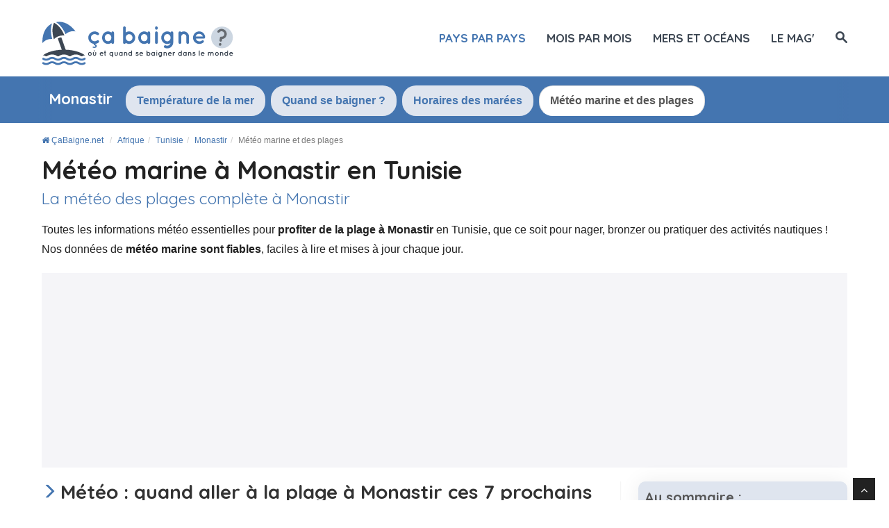

--- FILE ---
content_type: text/html; charset=UTF-8
request_url: https://www.cabaigne.net/afrique/tunisie/monastir/meteo-marine.html
body_size: 21544
content:
<!DOCTYPE html>
<html lang="fr">
<head>
  <title>Météo Marine à Monastir : Votre Météo des Plages Complète à 7 Jours | Ça baigne ?</title>

    <meta charset="utf-8">
    <meta http-equiv="X-UA-Compatible" content="IE=edge">
    <meta name="viewport" content="width=device-width, initial-scale=1">
    <meta name="description" content="Quand aller à la plage cette semaine à Monastir ? Découvrez notre avis objectif et la météo marine à Monastir en Tunisie jour par jour et heure par heure. 100% fiable et mis à jour quotidiennement.">
    <meta name="author" content="Des Clics Nomades SAS">
    <meta property="og:title" content="Météo Marine à Monastir : Votre météo des plages complète à 7 jours" />
    <meta property="og:description" content="Quand aller à la plage cette semaine à Monastir ? Découvrez notre avis objectif et la météo marine à Monastir en Tunisie jour par jour et heure par heure. 100% fiable et mis à jour quotidiennement.">
    <meta property="og:image" content="https://www.cabaigne.net/site/images/illustration/monastir_550.jpg">
    <meta property="og:site_name" content="Ça baigne ?">
    <meta property="og:locale" content="fr_FR">

        <link rel="canonical" href="https://www.cabaigne.net/afrique/tunisie/monastir/meteo-marine.html" />
    <meta property="og:url" content="https://www.cabaigne.net/afrique/tunisie/monastir/meteo-marine.html">
    
    <link rel="preconnect" href="https://fonts.googleapis.com">
    <link rel="preconnect" href="https://fonts.gstatic.com" crossorigin>
    <link href="https://fonts.googleapis.com/css?family=Quicksand:400,700&display=swap" rel="stylesheet">

    <link href="https://www.cabaigne.net/site/css/styles.min.css?v=2.0.162" rel="stylesheet" />
    <style>span.sd-cmp-1jLDJ.sd-cmp-fuQAp.sd-cmp-3_LLS { font-size: 120% !important; font-weight: bold; }
    span.sd-cmp-1jLDJ.sd-cmp-fuQAp.sd-cmp-W8q3F { font-size: 100% !important; font-weight: normal;  color: #bbb; }
    span.sd-cmp-2jmDj.sd-cmp-TOv77, .sd-cmp-2jmDj { color: #bbb!important; } </style>
        
    <link rel="shortcut icon" type="image/x-icon" href="https://www.cabaigne.net/site/images/favicon-512.png" />

    <script type="text/javascript" src="https://choices.consentframework.com/js/pa/22321/c/HquOA/stub" charset="utf-8"></script>
    <script type="text/javascript" src="https://choices.consentframework.com/js/pa/22321/c/HquOA/cmp" charset="utf-8" async></script>

    <script src="https://www.cabaigne.net/site/js/jquery-1.11.0.js"></script>
    
    
    <!-- Google tag (gtag.js) - GA4 -->
    <script async src="https://www.googletagmanager.com/gtag/js?id=G-43JZ5QP690"></script>
    <script>
      window.dataLayer = window.dataLayer || [];
      function gtag(){dataLayer.push(arguments);}
      gtag('js', new Date());

      gtag('config', 'G-43JZ5QP690');
    </script>


    
   
  <!-- OPTIDIGITAL -->
  
  <script type='text/javascript' 
    id='optidigital-ad-init'
    async
    config='{"adUnit": "/264817739/cabaigne.net/others",
        "pageTargeting": {"pays":"tunisie","ville":"monastir"}}'
    src='//scripts.opti-digital.com/tags/?site=cabaigne'>
  </script>

  <!-- Stay22 -->
  <script>
  (function (s, t, a, y, twenty, two) {
    s.Stay22 = s.Stay22 || {};
    s.Stay22.params = { lmaID: '68e3cae024ecc1f8e80ca93e' };
    twenty = t.createElement(a);
    two = t.getElementsByTagName(a)[0];
    twenty.async = 1;
    twenty.src = y;
    two.parentNode.insertBefore(twenty, two);
  })(window, document, 'script', 'https://scripts.stay22.com/letmeallez.js');
  </script>
  
  <script async src="https://fundingchoicesmessages.google.com/i/pub-5891689058172513?ers=1" nonce="0EBiH7t-0l6mbYJ31-_Fng"></script><script nonce="0EBiH7t-0l6mbYJ31-_Fng">(function() {function signalGooglefcPresent() {if (!window.frames['googlefcPresent']) {if (document.body) {const iframe = document.createElement('iframe'); iframe.style = 'width: 0; height: 0; border: none; z-index: -1000; left: -1000px; top: -1000px;'; iframe.style.display = 'none'; iframe.name = 'googlefcPresent'; document.body.appendChild(iframe);} else {setTimeout(signalGooglefcPresent, 0);}}}signalGooglefcPresent();})();</script>

  <script>(function(){'use strict';function aa(a){var b=0;return function(){return b<a.length?{done:!1,value:a[b++]}:{done:!0}}}var ba="function"==typeof Object.defineProperties?Object.defineProperty:function(a,b,c){if(a==Array.prototype||a==Object.prototype)return a;a[b]=c.value;return a};
function ca(a){a=["object"==typeof globalThis&&globalThis,a,"object"==typeof window&&window,"object"==typeof self&&self,"object"==typeof global&&global];for(var b=0;b<a.length;++b){var c=a[b];if(c&&c.Math==Math)return c}throw Error("Cannot find global object");}var da=ca(this);function k(a,b){if(b)a:{var c=da;a=a.split(".");for(var d=0;d<a.length-1;d++){var e=a[d];if(!(e in c))break a;c=c[e]}a=a[a.length-1];d=c[a];b=b(d);b!=d&&null!=b&&ba(c,a,{configurable:!0,writable:!0,value:b})}}
function ea(a){return a.raw=a}function m(a){var b="undefined"!=typeof Symbol&&Symbol.iterator&&a[Symbol.iterator];if(b)return b.call(a);if("number"==typeof a.length)return{next:aa(a)};throw Error(String(a)+" is not an iterable or ArrayLike");}function fa(a){for(var b,c=[];!(b=a.next()).done;)c.push(b.value);return c}var ha="function"==typeof Object.create?Object.create:function(a){function b(){}b.prototype=a;return new b},n;
if("function"==typeof Object.setPrototypeOf)n=Object.setPrototypeOf;else{var q;a:{var ia={a:!0},ja={};try{ja.__proto__=ia;q=ja.a;break a}catch(a){}q=!1}n=q?function(a,b){a.__proto__=b;if(a.__proto__!==b)throw new TypeError(a+" is not extensible");return a}:null}var ka=n;
function r(a,b){a.prototype=ha(b.prototype);a.prototype.constructor=a;if(ka)ka(a,b);else for(var c in b)if("prototype"!=c)if(Object.defineProperties){var d=Object.getOwnPropertyDescriptor(b,c);d&&Object.defineProperty(a,c,d)}else a[c]=b[c];a.A=b.prototype}function la(){for(var a=Number(this),b=[],c=a;c<arguments.length;c++)b[c-a]=arguments[c];return b}k("Number.MAX_SAFE_INTEGER",function(){return 9007199254740991});
k("Number.isFinite",function(a){return a?a:function(b){return"number"!==typeof b?!1:!isNaN(b)&&Infinity!==b&&-Infinity!==b}});k("Number.isInteger",function(a){return a?a:function(b){return Number.isFinite(b)?b===Math.floor(b):!1}});k("Number.isSafeInteger",function(a){return a?a:function(b){return Number.isInteger(b)&&Math.abs(b)<=Number.MAX_SAFE_INTEGER}});
k("Math.trunc",function(a){return a?a:function(b){b=Number(b);if(isNaN(b)||Infinity===b||-Infinity===b||0===b)return b;var c=Math.floor(Math.abs(b));return 0>b?-c:c}});k("Object.is",function(a){return a?a:function(b,c){return b===c?0!==b||1/b===1/c:b!==b&&c!==c}});k("Array.prototype.includes",function(a){return a?a:function(b,c){var d=this;d instanceof String&&(d=String(d));var e=d.length;c=c||0;for(0>c&&(c=Math.max(c+e,0));c<e;c++){var f=d[c];if(f===b||Object.is(f,b))return!0}return!1}});
k("String.prototype.includes",function(a){return a?a:function(b,c){if(null==this)throw new TypeError("The 'this' value for String.prototype.includes must not be null or undefined");if(b instanceof RegExp)throw new TypeError("First argument to String.prototype.includes must not be a regular expression");return-1!==this.indexOf(b,c||0)}});/*

 Copyright The Closure Library Authors.
 SPDX-License-Identifier: Apache-2.0
*/
var t=this||self;function v(a){return a};var w,x;a:{for(var ma=["CLOSURE_FLAGS"],y=t,z=0;z<ma.length;z++)if(y=y[ma[z]],null==y){x=null;break a}x=y}var na=x&&x[610401301];w=null!=na?na:!1;var A,oa=t.navigator;A=oa?oa.userAgentData||null:null;function B(a){return w?A?A.brands.some(function(b){return(b=b.brand)&&-1!=b.indexOf(a)}):!1:!1}function C(a){var b;a:{if(b=t.navigator)if(b=b.userAgent)break a;b=""}return-1!=b.indexOf(a)};function D(){return w?!!A&&0<A.brands.length:!1}function E(){return D()?B("Chromium"):(C("Chrome")||C("CriOS"))&&!(D()?0:C("Edge"))||C("Silk")};var pa=D()?!1:C("Trident")||C("MSIE");!C("Android")||E();E();C("Safari")&&(E()||(D()?0:C("Coast"))||(D()?0:C("Opera"))||(D()?0:C("Edge"))||(D()?B("Microsoft Edge"):C("Edg/"))||D()&&B("Opera"));var qa={},F=null;var ra="undefined"!==typeof Uint8Array,sa=!pa&&"function"===typeof btoa;function G(){return"function"===typeof BigInt};var H=0,I=0;function ta(a){var b=0>a;a=Math.abs(a);var c=a>>>0;a=Math.floor((a-c)/4294967296);b&&(c=m(ua(c,a)),b=c.next().value,a=c.next().value,c=b);H=c>>>0;I=a>>>0}function va(a,b){b>>>=0;a>>>=0;if(2097151>=b)var c=""+(4294967296*b+a);else G()?c=""+(BigInt(b)<<BigInt(32)|BigInt(a)):(c=(a>>>24|b<<8)&16777215,b=b>>16&65535,a=(a&16777215)+6777216*c+6710656*b,c+=8147497*b,b*=2,1E7<=a&&(c+=Math.floor(a/1E7),a%=1E7),1E7<=c&&(b+=Math.floor(c/1E7),c%=1E7),c=b+wa(c)+wa(a));return c}
function wa(a){a=String(a);return"0000000".slice(a.length)+a}function ua(a,b){b=~b;a?a=~a+1:b+=1;return[a,b]};var J;J="function"===typeof Symbol&&"symbol"===typeof Symbol()?Symbol():void 0;var xa=J?function(a,b){a[J]|=b}:function(a,b){void 0!==a.g?a.g|=b:Object.defineProperties(a,{g:{value:b,configurable:!0,writable:!0,enumerable:!1}})},K=J?function(a){return a[J]|0}:function(a){return a.g|0},L=J?function(a){return a[J]}:function(a){return a.g},M=J?function(a,b){a[J]=b;return a}:function(a,b){void 0!==a.g?a.g=b:Object.defineProperties(a,{g:{value:b,configurable:!0,writable:!0,enumerable:!1}});return a};function ya(a,b){M(b,(a|0)&-14591)}function za(a,b){M(b,(a|34)&-14557)}
function Aa(a){a=a>>14&1023;return 0===a?536870912:a};var N={},Ba={};function Ca(a){return!(!a||"object"!==typeof a||a.g!==Ba)}function Da(a){return null!==a&&"object"===typeof a&&!Array.isArray(a)&&a.constructor===Object}function P(a,b,c){if(!Array.isArray(a)||a.length)return!1;var d=K(a);if(d&1)return!0;if(!(b&&(Array.isArray(b)?b.includes(c):b.has(c))))return!1;M(a,d|1);return!0}Object.freeze(new function(){});Object.freeze(new function(){});var Ea=/^-?([1-9][0-9]*|0)(\.[0-9]+)?$/;var Q;function Fa(a,b){Q=b;a=new a(b);Q=void 0;return a}
function R(a,b,c){null==a&&(a=Q);Q=void 0;if(null==a){var d=96;c?(a=[c],d|=512):a=[];b&&(d=d&-16760833|(b&1023)<<14)}else{if(!Array.isArray(a))throw Error();d=K(a);if(d&64)return a;d|=64;if(c&&(d|=512,c!==a[0]))throw Error();a:{c=a;var e=c.length;if(e){var f=e-1;if(Da(c[f])){d|=256;b=f-(+!!(d&512)-1);if(1024<=b)throw Error();d=d&-16760833|(b&1023)<<14;break a}}if(b){b=Math.max(b,e-(+!!(d&512)-1));if(1024<b)throw Error();d=d&-16760833|(b&1023)<<14}}}M(a,d);return a};function Ga(a){switch(typeof a){case "number":return isFinite(a)?a:String(a);case "boolean":return a?1:0;case "object":if(a)if(Array.isArray(a)){if(P(a,void 0,0))return}else if(ra&&null!=a&&a instanceof Uint8Array){if(sa){for(var b="",c=0,d=a.length-10240;c<d;)b+=String.fromCharCode.apply(null,a.subarray(c,c+=10240));b+=String.fromCharCode.apply(null,c?a.subarray(c):a);a=btoa(b)}else{void 0===b&&(b=0);if(!F){F={};c="ABCDEFGHIJKLMNOPQRSTUVWXYZabcdefghijklmnopqrstuvwxyz0123456789".split("");d=["+/=",
"+/","-_=","-_.","-_"];for(var e=0;5>e;e++){var f=c.concat(d[e].split(""));qa[e]=f;for(var g=0;g<f.length;g++){var h=f[g];void 0===F[h]&&(F[h]=g)}}}b=qa[b];c=Array(Math.floor(a.length/3));d=b[64]||"";for(e=f=0;f<a.length-2;f+=3){var l=a[f],p=a[f+1];h=a[f+2];g=b[l>>2];l=b[(l&3)<<4|p>>4];p=b[(p&15)<<2|h>>6];h=b[h&63];c[e++]=g+l+p+h}g=0;h=d;switch(a.length-f){case 2:g=a[f+1],h=b[(g&15)<<2]||d;case 1:a=a[f],c[e]=b[a>>2]+b[(a&3)<<4|g>>4]+h+d}a=c.join("")}return a}}return a};function Ha(a,b,c){a=Array.prototype.slice.call(a);var d=a.length,e=b&256?a[d-1]:void 0;d+=e?-1:0;for(b=b&512?1:0;b<d;b++)a[b]=c(a[b]);if(e){b=a[b]={};for(var f in e)Object.prototype.hasOwnProperty.call(e,f)&&(b[f]=c(e[f]))}return a}function Ia(a,b,c,d,e){if(null!=a){if(Array.isArray(a))a=P(a,void 0,0)?void 0:e&&K(a)&2?a:Ja(a,b,c,void 0!==d,e);else if(Da(a)){var f={},g;for(g in a)Object.prototype.hasOwnProperty.call(a,g)&&(f[g]=Ia(a[g],b,c,d,e));a=f}else a=b(a,d);return a}}
function Ja(a,b,c,d,e){var f=d||c?K(a):0;d=d?!!(f&32):void 0;a=Array.prototype.slice.call(a);for(var g=0;g<a.length;g++)a[g]=Ia(a[g],b,c,d,e);c&&c(f,a);return a}function Ka(a){return a.s===N?a.toJSON():Ga(a)};function La(a,b,c){c=void 0===c?za:c;if(null!=a){if(ra&&a instanceof Uint8Array)return b?a:new Uint8Array(a);if(Array.isArray(a)){var d=K(a);if(d&2)return a;b&&(b=0===d||!!(d&32)&&!(d&64||!(d&16)));return b?M(a,(d|34)&-12293):Ja(a,La,d&4?za:c,!0,!0)}a.s===N&&(c=a.h,d=L(c),a=d&2?a:Fa(a.constructor,Ma(c,d,!0)));return a}}function Ma(a,b,c){var d=c||b&2?za:ya,e=!!(b&32);a=Ha(a,b,function(f){return La(f,e,d)});xa(a,32|(c?2:0));return a};function Na(a,b){a=a.h;return Oa(a,L(a),b)}function Oa(a,b,c,d){if(-1===c)return null;if(c>=Aa(b)){if(b&256)return a[a.length-1][c]}else{var e=a.length;if(d&&b&256&&(d=a[e-1][c],null!=d))return d;b=c+(+!!(b&512)-1);if(b<e)return a[b]}}function Pa(a,b,c,d,e){var f=Aa(b);if(c>=f||e){var g=b;if(b&256)e=a[a.length-1];else{if(null==d)return;e=a[f+(+!!(b&512)-1)]={};g|=256}e[c]=d;c<f&&(a[c+(+!!(b&512)-1)]=void 0);g!==b&&M(a,g)}else a[c+(+!!(b&512)-1)]=d,b&256&&(a=a[a.length-1],c in a&&delete a[c])}
function Qa(a,b){var c=Ra;var d=void 0===d?!1:d;var e=a.h;var f=L(e),g=Oa(e,f,b,d);if(null!=g&&"object"===typeof g&&g.s===N)c=g;else if(Array.isArray(g)){var h=K(g),l=h;0===l&&(l|=f&32);l|=f&2;l!==h&&M(g,l);c=new c(g)}else c=void 0;c!==g&&null!=c&&Pa(e,f,b,c,d);e=c;if(null==e)return e;a=a.h;f=L(a);f&2||(g=e,c=g.h,h=L(c),g=h&2?Fa(g.constructor,Ma(c,h,!1)):g,g!==e&&(e=g,Pa(a,f,b,e,d)));return e}function Sa(a,b){a=Na(a,b);return null==a||"string"===typeof a?a:void 0}
function Ta(a,b){var c=void 0===c?0:c;a=Na(a,b);if(null!=a)if(b=typeof a,"number"===b?Number.isFinite(a):"string"!==b?0:Ea.test(a))if("number"===typeof a){if(a=Math.trunc(a),!Number.isSafeInteger(a)){ta(a);b=H;var d=I;if(a=d&2147483648)b=~b+1>>>0,d=~d>>>0,0==b&&(d=d+1>>>0);b=4294967296*d+(b>>>0);a=a?-b:b}}else if(b=Math.trunc(Number(a)),Number.isSafeInteger(b))a=String(b);else{if(b=a.indexOf("."),-1!==b&&(a=a.substring(0,b)),!("-"===a[0]?20>a.length||20===a.length&&-922337<Number(a.substring(0,7)):
19>a.length||19===a.length&&922337>Number(a.substring(0,6)))){if(16>a.length)ta(Number(a));else if(G())a=BigInt(a),H=Number(a&BigInt(4294967295))>>>0,I=Number(a>>BigInt(32)&BigInt(4294967295));else{b=+("-"===a[0]);I=H=0;d=a.length;for(var e=b,f=(d-b)%6+b;f<=d;e=f,f+=6)e=Number(a.slice(e,f)),I*=1E6,H=1E6*H+e,4294967296<=H&&(I+=Math.trunc(H/4294967296),I>>>=0,H>>>=0);b&&(b=m(ua(H,I)),a=b.next().value,b=b.next().value,H=a,I=b)}a=H;b=I;b&2147483648?G()?a=""+(BigInt(b|0)<<BigInt(32)|BigInt(a>>>0)):(b=
m(ua(a,b)),a=b.next().value,b=b.next().value,a="-"+va(a,b)):a=va(a,b)}}else a=void 0;return null!=a?a:c}function S(a,b){a=Sa(a,b);return null!=a?a:""};function T(a,b,c){this.h=R(a,b,c)}T.prototype.toJSON=function(){return Ua(this,Ja(this.h,Ka,void 0,void 0,!1),!0)};T.prototype.s=N;T.prototype.toString=function(){return Ua(this,this.h,!1).toString()};
function Ua(a,b,c){var d=a.constructor.v,e=L(c?a.h:b);a=b.length;if(!a)return b;var f;if(Da(c=b[a-1])){a:{var g=c;var h={},l=!1,p;for(p in g)if(Object.prototype.hasOwnProperty.call(g,p)){var u=g[p];if(Array.isArray(u)){var jb=u;if(P(u,d,+p)||Ca(u)&&0===u.size)u=null;u!=jb&&(l=!0)}null!=u?h[p]=u:l=!0}if(l){for(var O in h){g=h;break a}g=null}}g!=c&&(f=!0);a--}for(p=+!!(e&512)-1;0<a;a--){O=a-1;c=b[O];O-=p;if(!(null==c||P(c,d,O)||Ca(c)&&0===c.size))break;var kb=!0}if(!f&&!kb)return b;b=Array.prototype.slice.call(b,
0,a);g&&b.push(g);return b};function Va(a){return function(b){if(null==b||""==b)b=new a;else{b=JSON.parse(b);if(!Array.isArray(b))throw Error(void 0);xa(b,32);b=Fa(a,b)}return b}};function Wa(a){this.h=R(a)}r(Wa,T);var Xa=Va(Wa);var U;function V(a){this.g=a}V.prototype.toString=function(){return this.g+""};var Ya={};function Za(a){if(void 0===U){var b=null;var c=t.trustedTypes;if(c&&c.createPolicy){try{b=c.createPolicy("goog#html",{createHTML:v,createScript:v,createScriptURL:v})}catch(d){t.console&&t.console.error(d.message)}U=b}else U=b}a=(b=U)?b.createScriptURL(a):a;return new V(a,Ya)};function $a(){return Math.floor(2147483648*Math.random()).toString(36)+Math.abs(Math.floor(2147483648*Math.random())^Date.now()).toString(36)};function ab(a,b){b=String(b);"application/xhtml+xml"===a.contentType&&(b=b.toLowerCase());return a.createElement(b)}function bb(a){this.g=a||t.document||document};/*

 SPDX-License-Identifier: Apache-2.0
*/
function cb(a,b){a.src=b instanceof V&&b.constructor===V?b.g:"type_error:TrustedResourceUrl";var c,d;(c=(b=null==(d=(c=(a.ownerDocument&&a.ownerDocument.defaultView||window).document).querySelector)?void 0:d.call(c,"script[nonce]"))?b.nonce||b.getAttribute("nonce")||"":"")&&a.setAttribute("nonce",c)};function db(a){a=void 0===a?document:a;return a.createElement("script")};function eb(a,b,c,d,e,f){try{var g=a.g,h=db(g);h.async=!0;cb(h,b);g.head.appendChild(h);h.addEventListener("load",function(){e();d&&g.head.removeChild(h)});h.addEventListener("error",function(){0<c?eb(a,b,c-1,d,e,f):(d&&g.head.removeChild(h),f())})}catch(l){f()}};var fb=t.atob("aHR0cHM6Ly93d3cuZ3N0YXRpYy5jb20vaW1hZ2VzL2ljb25zL21hdGVyaWFsL3N5c3RlbS8xeC93YXJuaW5nX2FtYmVyXzI0ZHAucG5n"),gb=t.atob("WW91IGFyZSBzZWVpbmcgdGhpcyBtZXNzYWdlIGJlY2F1c2UgYWQgb3Igc2NyaXB0IGJsb2NraW5nIHNvZnR3YXJlIGlzIGludGVyZmVyaW5nIHdpdGggdGhpcyBwYWdlLg=="),hb=t.atob("RGlzYWJsZSBhbnkgYWQgb3Igc2NyaXB0IGJsb2NraW5nIHNvZnR3YXJlLCB0aGVuIHJlbG9hZCB0aGlzIHBhZ2Uu");function ib(a,b,c){this.i=a;this.u=b;this.o=c;this.g=null;this.j=[];this.m=!1;this.l=new bb(this.i)}
function lb(a){if(a.i.body&&!a.m){var b=function(){mb(a);t.setTimeout(function(){nb(a,3)},50)};eb(a.l,a.u,2,!0,function(){t[a.o]||b()},b);a.m=!0}}
function mb(a){for(var b=W(1,5),c=0;c<b;c++){var d=X(a);a.i.body.appendChild(d);a.j.push(d)}b=X(a);b.style.bottom="0";b.style.left="0";b.style.position="fixed";b.style.width=W(100,110).toString()+"%";b.style.zIndex=W(2147483544,2147483644).toString();b.style.backgroundColor=ob(249,259,242,252,219,229);b.style.boxShadow="0 0 12px #888";b.style.color=ob(0,10,0,10,0,10);b.style.display="flex";b.style.justifyContent="center";b.style.fontFamily="Roboto, Arial";c=X(a);c.style.width=W(80,85).toString()+
"%";c.style.maxWidth=W(750,775).toString()+"px";c.style.margin="24px";c.style.display="flex";c.style.alignItems="flex-start";c.style.justifyContent="center";d=ab(a.l.g,"IMG");d.className=$a();d.src=fb;d.alt="Warning icon";d.style.height="24px";d.style.width="24px";d.style.paddingRight="16px";var e=X(a),f=X(a);f.style.fontWeight="bold";f.textContent=gb;var g=X(a);g.textContent=hb;Y(a,e,f);Y(a,e,g);Y(a,c,d);Y(a,c,e);Y(a,b,c);a.g=b;a.i.body.appendChild(a.g);b=W(1,5);for(c=0;c<b;c++)d=X(a),a.i.body.appendChild(d),
a.j.push(d)}function Y(a,b,c){for(var d=W(1,5),e=0;e<d;e++){var f=X(a);b.appendChild(f)}b.appendChild(c);c=W(1,5);for(d=0;d<c;d++)e=X(a),b.appendChild(e)}function W(a,b){return Math.floor(a+Math.random()*(b-a))}function ob(a,b,c,d,e,f){return"rgb("+W(Math.max(a,0),Math.min(b,255)).toString()+","+W(Math.max(c,0),Math.min(d,255)).toString()+","+W(Math.max(e,0),Math.min(f,255)).toString()+")"}function X(a){a=ab(a.l.g,"DIV");a.className=$a();return a}
function nb(a,b){0>=b||null!=a.g&&0!==a.g.offsetHeight&&0!==a.g.offsetWidth||(pb(a),mb(a),t.setTimeout(function(){nb(a,b-1)},50))}function pb(a){for(var b=m(a.j),c=b.next();!c.done;c=b.next())(c=c.value)&&c.parentNode&&c.parentNode.removeChild(c);a.j=[];(b=a.g)&&b.parentNode&&b.parentNode.removeChild(b);a.g=null};function qb(a,b,c,d,e){function f(l){document.body?g(document.body):0<l?t.setTimeout(function(){f(l-1)},e):b()}function g(l){l.appendChild(h);t.setTimeout(function(){h?(0!==h.offsetHeight&&0!==h.offsetWidth?b():a(),h.parentNode&&h.parentNode.removeChild(h)):a()},d)}var h=rb(c);f(3)}function rb(a){var b=document.createElement("div");b.className=a;b.style.width="1px";b.style.height="1px";b.style.position="absolute";b.style.left="-10000px";b.style.top="-10000px";b.style.zIndex="-10000";return b};function Ra(a){this.h=R(a)}r(Ra,T);function sb(a){this.h=R(a)}r(sb,T);var tb=Va(sb);function ub(a){var b=la.apply(1,arguments);if(0===b.length)return Za(a[0]);for(var c=a[0],d=0;d<b.length;d++)c+=encodeURIComponent(b[d])+a[d+1];return Za(c)};function vb(a){if(!a)return null;a=Sa(a,4);var b;null===a||void 0===a?b=null:b=Za(a);return b};var wb=ea([""]),xb=ea([""]);function yb(a,b){this.m=a;this.o=new bb(a.document);this.g=b;this.j=S(this.g,1);this.u=vb(Qa(this.g,2))||ub(wb);this.i=!1;b=vb(Qa(this.g,13))||ub(xb);this.l=new ib(a.document,b,S(this.g,12))}yb.prototype.start=function(){zb(this)};
function zb(a){Ab(a);eb(a.o,a.u,3,!1,function(){a:{var b=a.j;var c=t.btoa(b);if(c=t[c]){try{var d=Xa(t.atob(c))}catch(e){b=!1;break a}b=b===Sa(d,1)}else b=!1}b?Z(a,S(a.g,14)):(Z(a,S(a.g,8)),lb(a.l))},function(){qb(function(){Z(a,S(a.g,7));lb(a.l)},function(){return Z(a,S(a.g,6))},S(a.g,9),Ta(a.g,10),Ta(a.g,11))})}function Z(a,b){a.i||(a.i=!0,a=new a.m.XMLHttpRequest,a.open("GET",b,!0),a.send())}function Ab(a){var b=t.btoa(a.j);a.m[b]&&Z(a,S(a.g,5))};(function(a,b){t[a]=function(){var c=la.apply(0,arguments);t[a]=function(){};b.call.apply(b,[null].concat(c instanceof Array?c:fa(m(c))))}})("__h82AlnkH6D91__",function(a){"function"===typeof window.atob&&(new yb(window,tb(window.atob(a)))).start()});}).call(this);

window.__h82AlnkH6D91__("[base64]/[base64]/[base64]/[base64]");</script>
  

</head>

<body >
<div id="wrapper">
	<header>
        <div class="navbar navbar-default navbar-static-top">
        <div class="container">
          <div class="navbar-header">
              <button class="navbar-toggle" data-target=".navbar-header-collapse" data-toggle="collapse" type="button">
                <span class="sr-only"></span>
                <span class="icon-bar"></span>
                <span class="icon-bar"></span>
                <span class="icon-bar"></span>
              </button>
              <a class="navbar-brand" href="https://www.cabaigne.net/" title="ÇaBaigne.net">

                <img src="https://www.cabaigne.net/site/images/logo-fr.svg?v=3"  alt="Ça baigne ?" onerror="this.removeAttribute('onerror'); this.src='https://www.cabaigne.net/site/images/logo-fr.png?v=2'" width="283" height="65">

              </a>
            </div>
            <nav class="collapse navbar-collapse navbar-header-collapse">
            
            
              <ul class="nav navbar-nav navbar-right">
                <!--
                 <li class=" hidden-md">
                  <a href="https://www.cabaigne.net/" title="Température de l'eau de la mer dans le monde"><span>Accueil</span></a>
                </li>
                  -->
                 <li class=" active">
                  <a href="https://www.cabaigne.net/#continents" title="Où se baigner pays par pays"><span>Pays par pays</span></a>
                </li>
                <li class="">
                  <a href="https://www.cabaigne.net/ou-se-baigner/" title="Où se baigner ?"><span>Mois par mois</span></a>
                </li>
                 <li class="">
                  <a href="https://www.cabaigne.net/mers/" title="Température des mers et des océans"><span>Mers et océans</span></a>
                </li>
                                 <li class="">
                  <a href="https://www.cabaigne.net/mag/" title="le mag Plages et Voyages"><span>le mag'</span></a>
                </li>
                                <li class="">
                                    <a href="#" title="Rechercher sur le site" id="search_site"><span class="hidden-xs"><i class="font-icon-search"></i></span><span class="visible-xs-inline"><i class="font-icon-search"></i> Rechercher</span></a>
                                  </li>


                              </ul>
              
              
              
            </nav>
            
            
            
            </div>
        </div>
	</header>
  <div id="search_container_top"></div>
    <!-- Page Content -->
  <main>
    
<script>
    $( document ).ready(function() {
      ScrollOnglet('#onglet_actif');
    });
</script>

<nav id="menu" class="callaction homepage">
<div class="container">
             <div class="container_tabs">
             <ul class="nav nav-tabs">
              <li role="presentation" class="cityname"><h4>Monastir</h4></li>
              <li role="presentation"><a href="/afrique/tunisie/monastir/">Température de la mer</a></li>
                             <li role="presentation"><a href="/afrique/tunisie/monastir/quand-se-baigner.html">Quand se baigner ?</a></li>
          		              <li role="presentation"><a href="/afrique/tunisie/monastir/horaire-marees.html">Horaires des marées</a></li>
              <li role="presentation" class="active" id="onglet_actif"><a href="/afrique/tunisie/monastir/meteo-marine.html">Météo marine et des plages</a></li>
            </ul>
            <div class="erase_left"></div>
         <div class="erase"></div>
			</div>
			
            </div>      
</nav>

<article>
<div class="callaction">
	<div class="container">
		<div class="row">
			<div class="col-lg-12">
            <header>
            	<nav id="breadcrumb">
                <ul class="breadcrumb" itemscope itemtype="https://schema.org/BreadcrumbList">
                    <li itemprop="itemListElement" itemscope itemtype="http://schema.org/ListItem">
      				<a href="https://www.cabaigne.net/" title="ÇaBaigne.net" itemprop="item"><i class="fa fa-home"></i> <span itemprop="name">ÇaBaigne.net</span></a>
      				<meta itemprop="position" content="1" />
      				</li>
					<li itemprop="itemListElement" itemscope itemtype="http://schema.org/ListItem"><a href="https://www.cabaigne.net/afrique/" itemprop="item" title="Afrique"><span itemprop="name">Afrique</span></a>
						<meta itemprop="position" content="2" /></li><li itemprop="itemListElement" itemscope itemtype="http://schema.org/ListItem"><a href="https://www.cabaigne.net/afrique/tunisie/" itemprop="item" title="Tunisie"><span itemprop="name">Tunisie</span></a>
						<meta itemprop="position" content="3" /></li><li itemprop="itemListElement" itemscope itemtype="http://schema.org/ListItem"><a href="https://www.cabaigne.net/afrique/tunisie/monastir/" itemprop="item" title="Monastir"><span itemprop="name">Monastir</span></a>
						<meta itemprop="position" content="4" /></li><li class="active" itemprop="itemListElement" itemscope itemtype="http://schema.org/ListItem"><span itemprop="name">Météo marine et des plages</span>
						<meta itemprop="position" content="5" /></li></ul></nav>               <h1 class="title">Météo marine à Monastir en Tunisie<small>La météo des plages complète à Monastir</small></h1>

               <p class="fadeInUp animated">Toutes les informations météo essentielles pour <strong>profiter de la plage à Monastir</strong> en Tunisie, que ce soit pour nager, bronzer ou pratiquer des activités nautiques ! Nos données de <strong>météo marine sont fiables</strong>, faciles à lire et mises à jour chaque jour.</p>
            </header>
              </div>
        </div>
    </div>
</div>      

<div class="pub-billboard hidden-xs ">
    <div class="container">
		<div id="optidigital-adslot-Billboard_1" style="display:none;"" class="Billboard_1"></div>
    </div>
		</div><div class="hidden-lg hidden-sm hidden-md pub margintop20 marginbot20 taillefixetop"><div id="optidigital-adslot-Mobile_Top" style="display:none;" class="Mobile_Top"></div></div>     
      
<section id="content" class="nopaddingtop">
	<div class="container">

       		
            <div class="row">
            <div class="col-lg-8" id="contenu_site">

            <h2 id="when">Météo : quand aller à la plage à Monastir ces 7 prochains jours ?</h2> 

            <p>Découvrez quand est le meilleur moment pour <strong>aller à la plage à Monastir en Tunisie</strong> cette semaine pour profiter de la <strong>meilleure météo et de la mer la moins agitée possible</strong>. Notre avis repose sur des <strong>prévisions météo marine à Monastir</strong> fiables que vous pouvez consulter en intégralité en cliquant sur le jour souhaité dans le tableau ci-dessous.</p> 

              

            <table class="table table-hover">
			<thead>
			  <tr class="noteclimat">
			    <th scope="col">Date</th>
			    <th scope="col">Temp. extérieure</th>
			    <th scope="col" class="hidden-xs">Vent max</th>
			    <th scope="col">Notre avis</th>
			    <th scope="col" class="hidden-xs">Détails</th>
			  </tr>
			 </thead>
			 <tbody>
            <tr class="bg-warning" onclick="location.href='#meteo-2026-01-28' " style="cursor:pointer"><td>mercredi 28 janvier 2026</td><td>13°C à 18°C</td><td class="hidden-xs">29km/h</td><td><span class="label label-warning">peu recommandé</span></td><td class="hidden-xs"><a href="#meteo-2026-01-28"><b>météo marine complète</b></a></td></tr><tr class="bg-warning" onclick="location.href='#meteo-2026-01-29' " style="cursor:pointer"><td>jeudi 29 janvier 2026</td><td>13°C à 16°C</td><td class="hidden-xs">3km/h</td><td><span class="label label-warning">peu recommandé</span></td><td class="hidden-xs"><a href="#meteo-2026-01-29"><b>météo marine complète</b></a></td></tr><tr class="bg-warning" onclick="location.href='#meteo-2026-01-30' " style="cursor:pointer"><td>vendredi 30 janvier 2026</td><td>12°C à 17°C</td><td class="hidden-xs">33km/h</td><td><span class="label label-warning">peu recommandé</span></td><td class="hidden-xs"><a href="#meteo-2026-01-30"><b>météo marine complète</b></a></td></tr><tr class="bg-danger" onclick="location.href='#meteo-2026-01-31' " style="cursor:pointer"><td>samedi 31 janvier 2026</td><td>11°C à 18°C</td><td class="hidden-xs">57km/h</td><td><span class="label label-danger">non recommandé</span></td><td class="hidden-xs"><a href="#meteo-2026-01-31"><b>météo marine complète</b></a></td></tr><tr class="bg-danger" onclick="location.href='#meteo-2026-02-01' " style="cursor:pointer"><td>dimanche  1 février 2026</td><td>12°C à 15°C</td><td class="hidden-xs">2km/h</td><td><span class="label label-danger">non recommandé</span></td><td class="hidden-xs"><a href="#meteo-2026-02-01"><b>météo marine complète</b></a></td></tr><tr class="bg-warning" onclick="location.href='#meteo-2026-02-02' " style="cursor:pointer"><td>lundi  2 février 2026</td><td>13°C à 20°C</td><td class="hidden-xs">33km/h</td><td><span class="label label-warning">peu recommandé</span></td><td class="hidden-xs"><a href="#meteo-2026-02-02"><b>météo marine complète</b></a></td></tr><tr class="bg-warning" onclick="location.href='#meteo-2026-02-03' " style="cursor:pointer"><td>mardi  3 février 2026</td><td>16°C à 20°C</td><td class="hidden-xs">25km/h</td><td><span class="label label-warning">peu recommandé</span></td><td class="hidden-xs"><a href="#meteo-2026-02-03"><b>météo marine complète</b></a></td></tr>			 </tbody>
			</table>


<div class="pub taillefixe hidden-xs emplacement1"><div id="optidigital-adslot-Content_1" style="display: none;" class="Content_1"></div></div><div class="pub no-bg taillefixe hidden-sm hidden-md hidden-lg emplacement1"><div id="optidigital-adslot-Mobile_Pos1" style="display: none;" class="Mobile_Pos1"></div></div>


            <h2 id="weather">Météo Marine : votre météo des plages à Monastir jour par jour, heure par heure</h2>

            
           
            <h3 id="meteo-2026-01-28" class="margintop40">Météo marine du <b>mercredi 28 janvier 2026</b></h3><div class="bs-callout"><p>Le mercredi 28 janvier 2026, le soleil se lèvera à 07:20 et se couchera à 17:40 sur la (les) plage(s) de Monastir. La température extérieure sera au maximum de 18°C et au minimum de 13°C. Des précipitations sont prévues (2.6mm sur la journée) : choisissez le bon moment pour aller à la plage et passer entres les gouttes. La mer sera globalement assez calme avec une vitesse de vent qui ira jusqu'à 39km/h (avec des rafales jusqu'à 46km/h). La hauteur des vagues sera au maximum de 0.9m ce jour.</p></div><div class="table-responsive"><table class="table table-bordered meteo-marine table-hover"><thead><tr><td></td><td>0:00</td><td>3:00</td><td>6:00</td><td>9:00</td><td>12:00</td><td>15:00</td><td>18:00</td><td>21:00</td></tr></thead><tbody><tr><td colspan="9" class="tr-title">Météo</td><tr><td class="td-title">État du ciel</td><td><img src="https://cdn.worldweatheronline.com/images/wsymbols01_png_64/wsymbol_0004_black_low_cloud.png" class="img-responsive"></td><td><img src="https://cdn.worldweatheronline.com/images/wsymbols01_png_64/wsymbol_0004_black_low_cloud.png" class="img-responsive"></td><td><img src="https://cdn.worldweatheronline.com/images/wsymbols01_png_64/wsymbol_0004_black_low_cloud.png" class="img-responsive"></td><td><img src="https://cdn.worldweatheronline.com/images/wsymbols01_png_64/wsymbol_0002_sunny_intervals.png" class="img-responsive"></td><td><img src="https://cdn.worldweatheronline.com/images/wsymbols01_png_64/wsymbol_0002_sunny_intervals.png" class="img-responsive"></td><td><img src="https://cdn.worldweatheronline.com/images/wsymbols01_png_64/wsymbol_0009_light_rain_showers.png" class="img-responsive"></td><td><img src="https://cdn.worldweatheronline.com/images/wsymbols01_png_64/wsymbol_0033_cloudy_with_light_rain_night.png" class="img-responsive"></td><td><img src="https://cdn.worldweatheronline.com/images/wsymbols01_png_64/wsymbol_0033_cloudy_with_light_rain_night.png" class="img-responsive"></td></tr><tr><td class="td-title">Temperature extérieure</td><td class="bg-warning">17°C <small>(62°F)</small></td><td class="bg-warning">16°C <small>(61°F)</small></td><td class="bg-warning">16°C <small>(61°F)</small></td><td class="bg-warning">17°C <small>(63°F)</small></td><td class="bg-warning">17°C <small>(63°F)</small></td><td class="bg-warning">17°C <small>(62°F)</small></td><td class="bg-warning">16°C <small>(61°F)</small></td><td class="bg-warning">15°C <small>(60°F)</small></td></tr><tr><td class="td-title">Température ressentie</td><td class="bg-warning">17°C <small>(62°F)</small></td><td class="bg-warning">16°C <small>(61°F)</small></td><td class="bg-warning">16°C <small>(61°F)</small></td><td class="bg-warning">17°C <small>(63°F)</small></td><td class="bg-warning">17°C <small>(63°F)</small></td><td class="bg-warning">17°C <small>(62°F)</small></td><td class="bg-warning">16°C <small>(61°F)</small></td><td class="bg-warning">15°C <small>(60°F)</small></td></tr><tr><td class="td-title">Précipitations</td><td class="bg-success">0mm</td><td class="bg-success">0mm</td><td class="bg-success">0mm</td><td class="bg-success">0mm</td><td class="bg-success">0mm</td><td class="bg-success">0.2mm</td><td class="bg-success">0.6mm</td><td class="bg-success">1.8mm</td></tr><tr><td class="td-title">Humidité</td><td>63%</td><td>58%</td><td>49%</td><td>51%</td><td>60%</td><td>53%</td><td>62%</td><td>66%</td></tr><tr><td class="td-title">Pression atmosphérique</td><td>1008 hPa</td><td>1006 hPa</td><td>1006 hPa</td><td>1008 hPa</td><td>1006 hPa</td><td>1004 hPa</td><td>1002 hPa</td><td>1002 hPa</td></tr><tr><td class="td-title">Couverture nuageuse</td><td>29%</td><td>50%</td><td>16%</td><td>6%</td><td>47%</td><td>75%</td><td>100%</td><td>100%</td></tr><tr><td class="td-title">Indice de chaleur</td><td>17°C <small>(62°F)</small></td><td>16°C <small>(61°F)</small></td><td>16°C <small>(61°F)</small></td><td>17°C <small>(63°F)</small></td><td>17°C <small>(63°F)</small></td><td>17°C <small>(62°F)</small></td><td>16°C <small>(61°F)</small></td><td>15°C <small>(60°F)</small></td></tr><tr><td class="td-title">Point de rosée</td><td>9°C <small>(49°F)</small></td><td>8°C <small>(47°F)</small></td><td>5°C <small>(42°F)</small></td><td>7°C <small>(45°F)</small></td><td>9°C <small>(49°F)</small></td><td>7°C <small>(45°F)</small></td><td>9°C <small>(48°F)</small></td><td>9°C <small>(48°F)</small></td></tr><tr><td colspan="9" class="tr-title">Vent</td><tr><td class="td-title">Vitesse</td><td class="bg-warning">39km/h <small>(24mph)</small></td><td class="bg-warning">28km/h <small>(17mph)</small></td><td class="bg-warning">28km/h <small>(17mph)</small></td><td class="bg-warning">21km/h <small>(13mph)</small></td><td class="bg-success">8km/h <small>(5mph)</small></td><td class="bg-warning">28km/h <small>(18mph)</small></td><td class="bg-warning">30km/h <small>(19mph)</small></td><td class="bg-warning">29km/h <small>(18mph)</small></td></tr><tr><td class="td-title">Rafales</td><td class="bg-danger">42km/h <small>(26mph)</small></td><td class="bg-warning">32km/h <small>(20mph)</small></td><td class="bg-warning">31km/h <small>(19mph)</small></td><td class="bg-warning">32km/h <small>(20mph)</small></td><td class="bg-success">12km/h <small>(8mph)</small></td><td class="bg-danger">46km/h <small>(29mph)</small></td><td class="bg-warning">34km/h <small>(21mph)</small></td><td class="bg-danger">44km/h <small>(27mph)</small></td></tr><tr><td class="td-title">Direction</td><td><i class="font-icon-arrow-round-up text-primary" style="transform: rotate(405deg);font-size:22px;"></i> <small>225°</small><br><small>SW</small></td><td><i class="font-icon-arrow-round-up text-primary" style="transform: rotate(398deg);font-size:22px;"></i> <small>218°</small><br><small>SW</small></td><td><i class="font-icon-arrow-round-up text-primary" style="transform: rotate(409deg);font-size:22px;"></i> <small>229°</small><br><small>SW</small></td><td><i class="font-icon-arrow-round-up text-primary" style="transform: rotate(459deg);font-size:22px;"></i> <small>279°</small><br><small>W</small></td><td><i class="font-icon-arrow-round-up text-primary" style="transform: rotate(507deg);font-size:22px;"></i> <small>327°</small><br><small>NNW</small></td><td><i class="font-icon-arrow-round-up text-primary" style="transform: rotate(386deg);font-size:22px;"></i> <small>206°</small><br><small>SSW</small></td><td><i class="font-icon-arrow-round-up text-primary" style="transform: rotate(381deg);font-size:22px;"></i> <small>201°</small><br><small>SSW</small></td><td><i class="font-icon-arrow-round-up text-primary" style="transform: rotate(425deg);font-size:22px;"></i> <small>245°</small><br><small>WSW</small></td></tr><tr><td class="td-title">Refroidissement éolien</td><td>17°C <small>(62°F)</small></td><td>16°C <small>(61°F)</small></td><td>16°C <small>(61°F)</small></td><td>17°C <small>(63°F)</small></td><td>17°C <small>(63°F)</small></td><td>17°C <small>(62°F)</small></td><td>16°C <small>(61°F)</small></td><td>15°C <small>(60°F)</small></td></tr><tr><td colspan="9" class="tr-title">Vagues</td><tr><td class="td-title">Hauteur</td><td>0.9m <small>(3.1ft)</small></td><td>0.8m <small>(2.8ft)</small></td><td>0.7m <small>(2.3ft)</small></td><td>0.4m <small>(1.2ft)</small></td><td>0.2m <small>(0.8ft)</small></td><td>0.4m <small>(1.3ft)</small></td><td>0.5m <small>(1.5ft)</small></td><td>0.8m <small>(2.6ft)</small></td></tr><tr><td class="td-title">Direction</td><td><i class="font-icon-arrow-round-up text-primary" style="transform: rotate(401deg);font-size:22px;"></i> <small>221°</small><br><small>SW</small></td><td><i class="font-icon-arrow-round-up text-primary" style="transform: rotate(419deg);font-size:22px;"></i> <small>239°</small><br><small>WSW</small></td><td><i class="font-icon-arrow-round-up text-primary" style="transform: rotate(410deg);font-size:22px;"></i> <small>230°</small><br><small>SW</small></td><td><i class="font-icon-arrow-round-up text-primary" style="transform: rotate(416deg);font-size:22px;"></i> <small>236°</small><br><small>WSW</small></td><td><i class="font-icon-arrow-round-up text-primary" style="transform: rotate(267deg);font-size:22px;"></i> <small>87°</small><br><small>E</small></td><td><i class="font-icon-arrow-round-up text-primary" style="transform: rotate(416deg);font-size:22px;"></i> <small>236°</small><br><small>WSW</small></td><td><i class="font-icon-arrow-round-up text-primary" style="transform: rotate(382deg);font-size:22px;"></i> <small>202°</small><br><small>SSW</small></td><td><i class="font-icon-arrow-round-up text-primary" style="transform: rotate(413deg);font-size:22px;"></i> <small>233°</small><br><small>SW</small></td></tr><tr><td class="td-title">Période</td><td>4.4 sec.</td><td>4.5 sec.</td><td>4.7 sec.</td><td>3.0 sec.</td><td>5.3 sec.</td><td>4.0 sec.</td><td>4.8 sec.</td><td>4.1 sec.</td></tr><tr><td class="td-title">Hauteur significative</td><td>1.5m <small>(1.5m)</small></td><td>1.1m <small>(1.1m)</small></td><td>1.1m <small>(1.1m)</small></td><td>0.2m <small>(0.2m)</small></td><td>0.3m <small>(0.3m)</small></td><td>0.8m <small>(0.8m)</small></td><td>0.9m <small>(0.9m)</small></td><td>1.2m <small>(1.2m)</small></td></tr><tr><td colspan="9" class="tr-title">Température de l'eau de la mer</td><tr><td class="td-title">Température de l'eau</td><td class="bg-danger">14°C <small>(57°F)</small></td><td class="bg-danger">14°C <small>(57°F)</small></td><td class="bg-danger">14°C <small>(57°F)</small></td><td class="bg-danger">14°C <small>(57°F)</small></td><td class="bg-danger">14°C <small>(57°F)</small></td><td class="bg-danger">14°C <small>(57°F)</small></td><td class="bg-danger">14°C <small>(57°F)</small></td><td class="bg-danger">14°C <small>(57°F)</small></td></tr></tbody></table></div><div class="pub taillefixe hidden-xs emplacement2"><div id="optidigital-adslot-Content_2" style="display: none;" class="Content_2"></div></div><div class="pub taillefixe hidden-sm hidden-md hidden-lg emplacement2"><div id="optidigital-adslot-Mobile_Pos2" style="display: none;" class="Mobile_Pos2"></div></div><h3 id="meteo-2026-01-29" class="margintop40">Météo marine du <b>jeudi 29 janvier 2026</b></h3><div class="bs-callout"><p>Le jeudi 29 janvier 2026, le soleil se lèvera à 07:19 et se couchera à 17:41 sur la (les) plage(s) de Monastir. La température extérieure sera au maximum de 16°C et au minimum de 13°C. Il y aura peu ou pas de précipitations ce jour, alors sauf si vous vous baignez vous profiterez de la plage en restant bien au sec ! La mer sera globalement assez calme avec une vitesse de vent qui ira jusqu'à 38km/h (avec des rafales jusqu'à 51km/h). La hauteur des vagues sera au maximum de 1.4m ce jour.</p></div><div class="table-responsive"><table class="table table-bordered meteo-marine table-hover"><thead><tr><td></td><td>0:00</td><td>3:00</td><td>6:00</td><td>9:00</td><td>12:00</td><td>15:00</td><td>18:00</td><td>21:00</td></tr></thead><tbody><tr><td colspan="9" class="tr-title">Météo</td><tr><td class="td-title">État du ciel</td><td><img src="https://cdn.worldweatheronline.com/images/wsymbols01_png_64/wsymbol_0004_black_low_cloud.png" class="img-responsive"></td><td><img src="https://cdn.worldweatheronline.com/images/wsymbols01_png_64/wsymbol_0025_light_rain_showers_night.png" class="img-responsive"></td><td><img src="https://cdn.worldweatheronline.com/images/wsymbols01_png_64/wsymbol_0025_light_rain_showers_night.png" class="img-responsive"></td><td><img src="https://cdn.worldweatheronline.com/images/wsymbols01_png_64/wsymbol_0009_light_rain_showers.png" class="img-responsive"></td><td><img src="https://cdn.worldweatheronline.com/images/wsymbols01_png_64/wsymbol_0003_white_cloud.png" class="img-responsive"></td><td><img src="https://cdn.worldweatheronline.com/images/wsymbols01_png_64/wsymbol_0002_sunny_intervals.png" class="img-responsive"></td><td><img src="https://cdn.worldweatheronline.com/images/wsymbols01_png_64/wsymbol_0025_light_rain_showers_night.png" class="img-responsive"></td><td><img src="https://cdn.worldweatheronline.com/images/wsymbols01_png_64/wsymbol_0025_light_rain_showers_night.png" class="img-responsive"></td></tr><tr><td class="td-title">Temperature extérieure</td><td class="bg-warning">13°C <small>(56°F)</small></td><td class="bg-warning">14°C <small>(58°F)</small></td><td class="bg-warning">14°C <small>(56°F)</small></td><td class="bg-warning">14°C <small>(57°F)</small></td><td class="bg-warning">15°C <small>(60°F)</small></td><td class="bg-warning">16°C <small>(60°F)</small></td><td class="bg-warning">15°C <small>(60°F)</small></td><td class="bg-warning">16°C <small>(60°F)</small></td></tr><tr><td class="td-title">Température ressentie</td><td class="bg-warning">11°C <small>(52°F)</small></td><td class="bg-warning">12°C <small>(53°F)</small></td><td class="bg-warning">11°C <small>(52°F)</small></td><td class="bg-warning">12°C <small>(53°F)</small></td><td class="bg-warning">15°C <small>(60°F)</small></td><td class="bg-warning">16°C <small>(60°F)</small></td><td class="bg-warning">15°C <small>(60°F)</small></td><td class="bg-warning">16°C <small>(60°F)</small></td></tr><tr><td class="td-title">Précipitations</td><td class="bg-success">0mm</td><td class="bg-success">0mm</td><td class="bg-success">0.1mm</td><td class="bg-success">0mm</td><td class="bg-success">0mm</td><td class="bg-success">0mm</td><td class="bg-success">0mm</td><td class="bg-success">0mm</td></tr><tr><td class="td-title">Humidité</td><td>71%</td><td>60%</td><td>68%</td><td>64%</td><td>54%</td><td>55%</td><td>62%</td><td>64%</td></tr><tr><td class="td-title">Pression atmosphérique</td><td>1001 hPa</td><td>1002 hPa</td><td>1006 hPa</td><td>1009 hPa</td><td>1008 hPa</td><td>1007 hPa</td><td>1007 hPa</td><td>1007 hPa</td></tr><tr><td class="td-title">Couverture nuageuse</td><td>76%</td><td>81%</td><td>100%</td><td>84%</td><td>73%</td><td>21%</td><td>64%</td><td>66%</td></tr><tr><td class="td-title">Indice de chaleur</td><td>13°C <small>(56°F)</small></td><td>14°C <small>(58°F)</small></td><td>14°C <small>(56°F)</small></td><td>14°C <small>(57°F)</small></td><td>15°C <small>(60°F)</small></td><td>16°C <small>(60°F)</small></td><td>15°C <small>(60°F)</small></td><td>16°C <small>(60°F)</small></td></tr><tr><td class="td-title">Point de rosée</td><td>8°C <small>(46°F)</small></td><td>6°C <small>(44°F)</small></td><td>8°C <small>(46°F)</small></td><td>7°C <small>(45°F)</small></td><td>6°C <small>(43°F)</small></td><td>7°C <small>(44°F)</small></td><td>8°C <small>(46°F)</small></td><td>9°C <small>(48°F)</small></td></tr><tr><td colspan="9" class="tr-title">Vent</td><tr><td class="td-title">Vitesse</td><td class="bg-warning">22km/h <small>(13mph)</small></td><td class="bg-warning">34km/h <small>(21mph)</small></td><td class="bg-warning">33km/h <small>(21mph)</small></td><td class="bg-warning">38km/h <small>(23mph)</small></td><td class="bg-warning">35km/h <small>(21mph)</small></td><td class="bg-warning">22km/h <small>(13mph)</small></td><td class="bg-success">6km/h <small>(4mph)</small></td><td class="bg-success">3km/h <small>(2mph)</small></td></tr><tr><td class="td-title">Rafales</td><td class="bg-warning">30km/h <small>(19mph)</small></td><td class="bg-danger">50km/h <small>(31mph)</small></td><td class="bg-danger">46km/h <small>(29mph)</small></td><td class="bg-danger">51km/h <small>(32mph)</small></td><td class="bg-danger">48km/h <small>(30mph)</small></td><td class="bg-warning">36km/h <small>(23mph)</small></td><td class="bg-success">11km/h <small>(7mph)</small></td><td class="bg-success">4km/h <small>(3mph)</small></td></tr><tr><td class="td-title">Direction</td><td><i class="font-icon-arrow-round-up text-primary" style="transform: rotate(437deg);font-size:22px;"></i> <small>257°</small><br><small>WSW</small></td><td><i class="font-icon-arrow-round-up text-primary" style="transform: rotate(437deg);font-size:22px;"></i> <small>257°</small><br><small>WSW</small></td><td><i class="font-icon-arrow-round-up text-primary" style="transform: rotate(462deg);font-size:22px;"></i> <small>282°</small><br><small>WNW</small></td><td><i class="font-icon-arrow-round-up text-primary" style="transform: rotate(460deg);font-size:22px;"></i> <small>280°</small><br><small>W</small></td><td><i class="font-icon-arrow-round-up text-primary" style="transform: rotate(460deg);font-size:22px;"></i> <small>280°</small><br><small>W</small></td><td><i class="font-icon-arrow-round-up text-primary" style="transform: rotate(472deg);font-size:22px;"></i> <small>292°</small><br><small>WNW</small></td><td><i class="font-icon-arrow-round-up text-primary" style="transform: rotate(406deg);font-size:22px;"></i> <small>226°</small><br><small>SW</small></td><td><i class="font-icon-arrow-round-up text-primary" style="transform: rotate(254deg);font-size:22px;"></i> <small>74°</small><br><small>ENE</small></td></tr><tr><td class="td-title">Refroidissement éolien</td><td>11°C <small>(52°F)</small></td><td>12°C <small>(53°F)</small></td><td>11°C <small>(52°F)</small></td><td>12°C <small>(53°F)</small></td><td>15°C <small>(60°F)</small></td><td>16°C <small>(60°F)</small></td><td>15°C <small>(60°F)</small></td><td>16°C <small>(60°F)</small></td></tr><tr><td colspan="9" class="tr-title">Vagues</td><tr><td class="td-title">Hauteur</td><td>0.6m <small>(2.1ft)</small></td><td>0.6m <small>(2.1ft)</small></td><td>1.4m <small>(4.5ft)</small></td><td>1.2m <small>(3.9ft)</small></td><td>1.2m <small>(3.8ft)</small></td><td>0.8m <small>(2.7ft)</small></td><td>0.5m <small>(1.5ft)</small></td><td>0.3m <small>(1.1ft)</small></td></tr><tr><td class="td-title">Direction</td><td><i class="font-icon-arrow-round-up text-primary" style="transform: rotate(444deg);font-size:22px;"></i> <small>264°</small><br><small>W</small></td><td><i class="font-icon-arrow-round-up text-primary" style="transform: rotate(485deg);font-size:22px;"></i> <small>305°</small><br><small>NW</small></td><td><i class="font-icon-arrow-round-up text-primary" style="transform: rotate(487deg);font-size:22px;"></i> <small>307°</small><br><small>NW</small></td><td><i class="font-icon-arrow-round-up text-primary" style="transform: rotate(497deg);font-size:22px;"></i> <small>317°</small><br><small>NW</small></td><td><i class="font-icon-arrow-round-up text-primary" style="transform: rotate(489deg);font-size:22px;"></i> <small>309°</small><br><small>NW</small></td><td><i class="font-icon-arrow-round-up text-primary" style="transform: rotate(494deg);font-size:22px;"></i> <small>314°</small><br><small>NW</small></td><td><i class="font-icon-arrow-round-up text-primary" style="transform: rotate(502deg);font-size:22px;"></i> <small>322°</small><br><small>NW</small></td><td><i class="font-icon-arrow-round-up text-primary" style="transform: rotate(190deg);font-size:22px;"></i> <small>10°</small><br><small>N</small></td></tr><tr><td class="td-title">Période</td><td>4.6 sec.</td><td>5.6 sec.</td><td>6.8 sec.</td><td>12.5 sec.</td><td>13.3 sec.</td><td>5.3 sec.</td><td>3.6 sec.</td><td>6.0 sec.</td></tr><tr><td class="td-title">Hauteur significative</td><td>1.1m <small>(1.1m)</small></td><td>1.2m <small>(1.2m)</small></td><td>1.5m <small>(1.5m)</small></td><td>1.3m <small>(1.3m)</small></td><td>1.3m <small>(1.3m)</small></td><td>0.6m <small>(0.6m)</small></td><td>0.3m <small>(0.3m)</small></td><td>0.5m <small>(0.5m)</small></td></tr><tr><td colspan="9" class="tr-title">Température de l'eau de la mer</td><tr><td class="td-title">Température de l'eau</td><td class="bg-danger">14°C <small>(57°F)</small></td><td class="bg-danger">14°C <small>(57°F)</small></td><td class="bg-danger">14°C <small>(57°F)</small></td><td class="bg-danger">14°C <small>(57°F)</small></td><td class="bg-danger">14°C <small>(57°F)</small></td><td class="bg-danger">14°C <small>(57°F)</small></td><td class="bg-danger">14°C <small>(57°F)</small></td><td class="bg-danger">14°C <small>(57°F)</small></td></tr></tbody></table></div><h3 id="meteo-2026-01-30" class="margintop40">Météo marine du <b>vendredi 30 janvier 2026</b></h3><div class="bs-callout"><p>Le vendredi 30 janvier 2026, le soleil se lèvera à 07:19 et se couchera à 17:42 sur la (les) plage(s) de Monastir. La température extérieure sera au maximum de 17°C et au minimum de 12°C. Il y aura peu ou pas de précipitations ce jour, alors sauf si vous vous baignez vous profiterez de la plage en restant bien au sec ! La mer sera globalement assez calme avec une vitesse de vent qui ira jusqu'à 35km/h (avec des rafales jusqu'à 49km/h). La hauteur des vagues sera au maximum de 1.2m ce jour.</p></div><div class="table-responsive"><table class="table table-bordered meteo-marine table-hover"><thead><tr><td></td><td>0:00</td><td>3:00</td><td>6:00</td><td>9:00</td><td>12:00</td><td>15:00</td><td>18:00</td><td>21:00</td></tr></thead><tbody><tr><td colspan="9" class="tr-title">Météo</td><tr><td class="td-title">État du ciel</td><td><img src="https://cdn.worldweatheronline.com/images/wsymbols01_png_64/wsymbol_0025_light_rain_showers_night.png" class="img-responsive"></td><td><img src="https://cdn.worldweatheronline.com/images/wsymbols01_png_64/wsymbol_0025_light_rain_showers_night.png" class="img-responsive"></td><td><img src="https://cdn.worldweatheronline.com/images/wsymbols01_png_64/wsymbol_0025_light_rain_showers_night.png" class="img-responsive"></td><td><img src="https://cdn.worldweatheronline.com/images/wsymbols01_png_64/wsymbol_0009_light_rain_showers.png" class="img-responsive"></td><td><img src="https://cdn.worldweatheronline.com/images/wsymbols01_png_64/wsymbol_0002_sunny_intervals.png" class="img-responsive"></td><td><img src="https://cdn.worldweatheronline.com/images/wsymbols01_png_64/wsymbol_0002_sunny_intervals.png" class="img-responsive"></td><td><img src="https://cdn.worldweatheronline.com/images/wsymbols01_png_64/wsymbol_0004_black_low_cloud.png" class="img-responsive"></td><td><img src="https://cdn.worldweatheronline.com/images/wsymbols01_png_64/wsymbol_0004_black_low_cloud.png" class="img-responsive"></td></tr><tr><td class="td-title">Temperature extérieure</td><td class="bg-warning">15°C <small>(58°F)</small></td><td class="bg-warning">15°C <small>(59°F)</small></td><td class="bg-warning">15°C <small>(59°F)</small></td><td class="bg-warning">15°C <small>(60°F)</small></td><td class="bg-warning">16°C <small>(60°F)</small></td><td class="bg-warning">16°C <small>(61°F)</small></td><td class="bg-warning">14°C <small>(56°F)</small></td><td class="bg-warning">14°C <small>(57°F)</small></td></tr><tr><td class="td-title">Température ressentie</td><td class="bg-warning">15°C <small>(59°F)</small></td><td class="bg-warning">15°C <small>(58°F)</small></td><td class="bg-warning">15°C <small>(59°F)</small></td><td class="bg-warning">15°C <small>(60°F)</small></td><td class="bg-warning">16°C <small>(60°F)</small></td><td class="bg-warning">16°C <small>(61°F)</small></td><td class="bg-warning">11°C <small>(52°F)</small></td><td class="bg-warning">11°C <small>(52°F)</small></td></tr><tr><td class="td-title">Précipitations</td><td class="bg-success">0.1mm</td><td class="bg-success">0.1mm</td><td class="bg-success">0mm</td><td class="bg-success">0.3mm</td><td class="bg-success">0mm</td><td class="bg-success">0mm</td><td class="bg-success">0mm</td><td class="bg-success">0mm</td></tr><tr><td class="td-title">Humidité</td><td>78%</td><td>78%</td><td>82%</td><td>81%</td><td>70%</td><td>59%</td><td>67%</td><td>66%</td></tr><tr><td class="td-title">Pression atmosphérique</td><td>1007 hPa</td><td>1007 hPa</td><td>1007 hPa</td><td>1008 hPa</td><td>1009 hPa</td><td>1009 hPa</td><td>1011 hPa</td><td>1013 hPa</td></tr><tr><td class="td-title">Couverture nuageuse</td><td>70%</td><td>84%</td><td>72%</td><td>82%</td><td>26%</td><td>26%</td><td>6%</td><td>22%</td></tr><tr><td class="td-title">Indice de chaleur</td><td>15°C <small>(58°F)</small></td><td>15°C <small>(59°F)</small></td><td>15°C <small>(59°F)</small></td><td>15°C <small>(60°F)</small></td><td>16°C <small>(60°F)</small></td><td>16°C <small>(61°F)</small></td><td>14°C <small>(56°F)</small></td><td>14°C <small>(57°F)</small></td></tr><tr><td class="td-title">Point de rosée</td><td>11°C <small>(51°F)</small></td><td>11°C <small>(52°F)</small></td><td>12°C <small>(53°F)</small></td><td>12°C <small>(54°F)</small></td><td>10°C <small>(50°F)</small></td><td>8°C <small>(47°F)</small></td><td>8°C <small>(46°F)</small></td><td>7°C <small>(45°F)</small></td></tr><tr><td colspan="9" class="tr-title">Vent</td><tr><td class="td-title">Vitesse</td><td class="bg-success">5km/h <small>(3mph)</small></td><td class="bg-success">9km/h <small>(6mph)</small></td><td class="bg-success">8km/h <small>(5mph)</small></td><td class="bg-success">20km/h <small>(13mph)</small></td><td class="bg-warning">33km/h <small>(20mph)</small></td><td class="bg-warning">29km/h <small>(18mph)</small></td><td class="bg-warning">35km/h <small>(21mph)</small></td><td class="bg-warning">33km/h <small>(21mph)</small></td></tr><tr><td class="td-title">Rafales</td><td class="bg-success">8km/h <small>(5mph)</small></td><td class="bg-success">15km/h <small>(9mph)</small></td><td class="bg-success">12km/h <small>(8mph)</small></td><td class="bg-warning">31km/h <small>(20mph)</small></td><td class="bg-danger">49km/h <small>(30mph)</small></td><td class="bg-danger">46km/h <small>(29mph)</small></td><td class="bg-warning">38km/h <small>(24mph)</small></td><td class="bg-danger">48km/h <small>(30mph)</small></td></tr><tr><td class="td-title">Direction</td><td><i class="font-icon-arrow-round-up text-primary" style="transform: rotate(284deg);font-size:22px;"></i> <small>104°</small><br><small>ESE</small></td><td><i class="font-icon-arrow-round-up text-primary" style="transform: rotate(412deg);font-size:22px;"></i> <small>232°</small><br><small>SW</small></td><td><i class="font-icon-arrow-round-up text-primary" style="transform: rotate(500deg);font-size:22px;"></i> <small>320°</small><br><small>NW</small></td><td><i class="font-icon-arrow-round-up text-primary" style="transform: rotate(451deg);font-size:22px;"></i> <small>271°</small><br><small>W</small></td><td><i class="font-icon-arrow-round-up text-primary" style="transform: rotate(497deg);font-size:22px;"></i> <small>317°</small><br><small>NW</small></td><td><i class="font-icon-arrow-round-up text-primary" style="transform: rotate(488deg);font-size:22px;"></i> <small>308°</small><br><small>NW</small></td><td><i class="font-icon-arrow-round-up text-primary" style="transform: rotate(487deg);font-size:22px;"></i> <small>307°</small><br><small>NW</small></td><td><i class="font-icon-arrow-round-up text-primary" style="transform: rotate(476deg);font-size:22px;"></i> <small>296°</small><br><small>WNW</small></td></tr><tr><td class="td-title">Refroidissement éolien</td><td>15°C <small>(59°F)</small></td><td>15°C <small>(58°F)</small></td><td>15°C <small>(59°F)</small></td><td>15°C <small>(60°F)</small></td><td>16°C <small>(60°F)</small></td><td>16°C <small>(61°F)</small></td><td>11°C <small>(52°F)</small></td><td>11°C <small>(52°F)</small></td></tr><tr><td colspan="9" class="tr-title">Vagues</td><tr><td class="td-title">Hauteur</td><td>0.3m <small>(1.0ft)</small></td><td>0.5m <small>(1.5ft)</small></td><td>0.7m <small>(2.4ft)</small></td><td>0.8m <small>(2.6ft)</small></td><td>0.7m <small>(2.2ft)</small></td><td>1.2m <small>(3.9ft)</small></td><td>1.2m <small>(4.0ft)</small></td><td>0.9m <small>(2.9ft)</small></td></tr><tr><td class="td-title">Direction</td><td><i class="font-icon-arrow-round-up text-primary" style="transform: rotate(188deg);font-size:22px;"></i> <small>8°</small><br><small>N</small></td><td><i class="font-icon-arrow-round-up text-primary" style="transform: rotate(474deg);font-size:22px;"></i> <small>294°</small><br><small>WNW</small></td><td><i class="font-icon-arrow-round-up text-primary" style="transform: rotate(476deg);font-size:22px;"></i> <small>296°</small><br><small>WNW</small></td><td><i class="font-icon-arrow-round-up text-primary" style="transform: rotate(484deg);font-size:22px;"></i> <small>304°</small><br><small>WNW</small></td><td><i class="font-icon-arrow-round-up text-primary" style="transform: rotate(495deg);font-size:22px;"></i> <small>315°</small><br><small>NW</small></td><td><i class="font-icon-arrow-round-up text-primary" style="transform: rotate(508deg);font-size:22px;"></i> <small>328°</small><br><small>NNW</small></td><td><i class="font-icon-arrow-round-up text-primary" style="transform: rotate(511deg);font-size:22px;"></i> <small>331°</small><br><small>NNW</small></td><td><i class="font-icon-arrow-round-up text-primary" style="transform: rotate(528deg);font-size:22px;"></i> <small>348°</small><br><small>NNW</small></td></tr><tr><td class="td-title">Période</td><td>6.8 sec.</td><td>7.0 sec.</td><td>7.1 sec.</td><td>7.2 sec.</td><td>6.8 sec.</td><td>6.8 sec.</td><td>6.8 sec.</td><td>6.8 sec.</td></tr><tr><td class="td-title">Hauteur significative</td><td>0.6m <small>(0.6m)</small></td><td>0.7m <small>(0.7m)</small></td><td>1.2m <small>(1.2m)</small></td><td>1.2m <small>(1.2m)</small></td><td>0.9m <small>(0.9m)</small></td><td>1.4m <small>(1.4m)</small></td><td>1.2m <small>(1.2m)</small></td><td>0.9m <small>(0.9m)</small></td></tr><tr><td colspan="9" class="tr-title">Température de l'eau de la mer</td><tr><td class="td-title">Température de l'eau</td><td class="bg-danger">14°C <small>(57°F)</small></td><td class="bg-danger">14°C <small>(57°F)</small></td><td class="bg-danger">14°C <small>(57°F)</small></td><td class="bg-danger">14°C <small>(57°F)</small></td><td class="bg-danger">14°C <small>(57°F)</small></td><td class="bg-danger">14°C <small>(57°F)</small></td><td class="bg-danger">14°C <small>(57°F)</small></td><td class="bg-danger">14°C <small>(57°F)</small></td></tr></tbody></table></div><div class="pub taillefixebig hidden-xs emplacement3"><div class="pub_sticky"><div id="optidigital-adslot-Content_3" style="display: none;" class="Content_3"></div></div></div><div class="pub taillefixebig hidden-sm hidden-md hidden-lg emplacement3"><div class="pub_sticky"><div id="optidigital-adslot-Mobile_Pos3" style="display: none;" class="Mobile_Pos3"></div></div></div><h3 id="meteo-2026-01-31" class="margintop40">Météo marine du <b>samedi 31 janvier 2026</b></h3><div class="bs-callout"><p>Le samedi 31 janvier 2026, le soleil se lèvera à 07:18 et se couchera à 17:43 sur la (les) plage(s) de Monastir. La température extérieure sera au maximum de 18°C et au minimum de 11°C. Il y aura peu ou pas de précipitations ce jour, alors sauf si vous vous baignez vous profiterez de la plage en restant bien au sec ! Attention, la mer sera globalement très agitée avec une vitesse de vent qui ira jusqu'à 57km/h (avec des rafales jusqu'à 60km/h). La hauteur des vagues sera au maximum de 2.8m ce jour.</p></div><div class="table-responsive"><table class="table table-bordered meteo-marine table-hover"><thead><tr><td></td><td>0:00</td><td>3:00</td><td>6:00</td><td>9:00</td><td>12:00</td><td>15:00</td><td>18:00</td><td>21:00</td></tr></thead><tbody><tr><td colspan="9" class="tr-title">Météo</td><tr><td class="td-title">État du ciel</td><td><img src="https://cdn.worldweatheronline.com/images/wsymbols01_png_64/wsymbol_0004_black_low_cloud.png" class="img-responsive"></td><td><img src="https://cdn.worldweatheronline.com/images/wsymbols01_png_64/wsymbol_0004_black_low_cloud.png" class="img-responsive"></td><td><img src="https://cdn.worldweatheronline.com/images/wsymbols01_png_64/wsymbol_0004_black_low_cloud.png" class="img-responsive"></td><td><img src="https://cdn.worldweatheronline.com/images/wsymbols01_png_64/wsymbol_0002_sunny_intervals.png" class="img-responsive"></td><td><img src="https://cdn.worldweatheronline.com/images/wsymbols01_png_64/wsymbol_0002_sunny_intervals.png" class="img-responsive"></td><td><img src="https://cdn.worldweatheronline.com/images/wsymbols01_png_64/wsymbol_0009_light_rain_showers.png" class="img-responsive"></td><td><img src="https://cdn.worldweatheronline.com/images/wsymbols01_png_64/wsymbol_0004_black_low_cloud.png" class="img-responsive"></td><td><img src="https://cdn.worldweatheronline.com/images/wsymbols01_png_64/wsymbol_0025_light_rain_showers_night.png" class="img-responsive"></td></tr><tr><td class="td-title">Temperature extérieure</td><td class="bg-warning">13°C <small>(55°F)</small></td><td class="bg-warning">13°C <small>(56°F)</small></td><td class="bg-warning">13°C <small>(56°F)</small></td><td class="bg-warning">15°C <small>(59°F)</small></td><td class="bg-warning">18°C <small>(64°F)</small></td><td class="bg-warning">15°C <small>(58°F)</small></td><td class="bg-warning">11°C <small>(51°F)</small></td><td class="bg-warning">12°C <small>(53°F)</small></td></tr><tr><td class="td-title">Température ressentie</td><td class="bg-warning">11°C <small>(51°F)</small></td><td class="bg-warning">12°C <small>(53°F)</small></td><td class="bg-warning">12°C <small>(53°F)</small></td><td class="bg-warning">13°C <small>(55°F)</small></td><td class="bg-warning">18°C <small>(64°F)</small></td><td class="bg-warning">11°C <small>(53°F)</small></td><td class="bg-danger">6°C <small>(43°F)</small></td><td class="bg-danger">8°C <small>(46°F)</small></td></tr><tr><td class="td-title">Précipitations</td><td class="bg-success">0mm</td><td class="bg-success">0mm</td><td class="bg-success">0mm</td><td class="bg-success">0mm</td><td class="bg-success">0mm</td><td class="bg-success">0mm</td><td class="bg-success">0mm</td><td class="bg-success">0mm</td></tr><tr><td class="td-title">Humidité</td><td>69%</td><td>57%</td><td>52%</td><td>60%</td><td>43%</td><td>53%</td><td>60%</td><td>63%</td></tr><tr><td class="td-title">Pression atmosphérique</td><td>1012 hPa</td><td>1011 hPa</td><td>1010 hPa</td><td>1009 hPa</td><td>1004 hPa</td><td>1005 hPa</td><td>1007 hPa</td><td>1009 hPa</td></tr><tr><td class="td-title">Couverture nuageuse</td><td>12%</td><td>100%</td><td>45%</td><td>2%</td><td>13%</td><td>75%</td><td>4%</td><td>80%</td></tr><tr><td class="td-title">Indice de chaleur</td><td>13°C <small>(55°F)</small></td><td>13°C <small>(56°F)</small></td><td>13°C <small>(56°F)</small></td><td>15°C <small>(59°F)</small></td><td>18°C <small>(64°F)</small></td><td>15°C <small>(58°F)</small></td><td>11°C <small>(51°F)</small></td><td>12°C <small>(53°F)</small></td></tr><tr><td class="td-title">Point de rosée</td><td>7°C <small>(45°F)</small></td><td>5°C <small>(41°F)</small></td><td>3°C <small>(38°F)</small></td><td>7°C <small>(45°F)</small></td><td>5°C <small>(41°F)</small></td><td>5°C <small>(41°F)</small></td><td>3°C <small>(38°F)</small></td><td>5°C <small>(41°F)</small></td></tr><tr><td colspan="9" class="tr-title">Vent</td><tr><td class="td-title">Vitesse</td><td class="bg-warning">27km/h <small>(17mph)</small></td><td class="bg-success">16km/h <small>(10mph)</small></td><td class="bg-success">19km/h <small>(12mph)</small></td><td class="bg-warning">32km/h <small>(20mph)</small></td><td class="bg-warning">26km/h <small>(16mph)</small></td><td class="bg-danger">56km/h <small>(35mph)</small></td><td class="bg-danger">53km/h <small>(33mph)</small></td><td class="bg-danger">57km/h <small>(35mph)</small></td></tr><tr><td class="td-title">Rafales</td><td class="bg-warning">40km/h <small>(25mph)</small></td><td class="bg-warning">28km/h <small>(17mph)</small></td><td class="bg-warning">33km/h <small>(20mph)</small></td><td class="bg-danger">42km/h <small>(26mph)</small></td><td class="bg-danger">42km/h <small>(26mph)</small></td><td class="bg-danger">60km/h <small>(37mph)</small></td><td class="bg-danger">55km/h <small>(34mph)</small></td><td class="bg-danger">60km/h <small>(37mph)</small></td></tr><tr><td class="td-title">Direction</td><td><i class="font-icon-arrow-round-up text-primary" style="transform: rotate(458deg);font-size:22px;"></i> <small>278°</small><br><small>W</small></td><td><i class="font-icon-arrow-round-up text-primary" style="transform: rotate(435deg);font-size:22px;"></i> <small>255°</small><br><small>WSW</small></td><td><i class="font-icon-arrow-round-up text-primary" style="transform: rotate(413deg);font-size:22px;"></i> <small>233°</small><br><small>SW</small></td><td><i class="font-icon-arrow-round-up text-primary" style="transform: rotate(386deg);font-size:22px;"></i> <small>206°</small><br><small>SSW</small></td><td><i class="font-icon-arrow-round-up text-primary" style="transform: rotate(414deg);font-size:22px;"></i> <small>234°</small><br><small>SW</small></td><td><i class="font-icon-arrow-round-up text-primary" style="transform: rotate(478deg);font-size:22px;"></i> <small>298°</small><br><small>WNW</small></td><td><i class="font-icon-arrow-round-up text-primary" style="transform: rotate(473deg);font-size:22px;"></i> <small>293°</small><br><small>WNW</small></td><td><i class="font-icon-arrow-round-up text-primary" style="transform: rotate(468deg);font-size:22px;"></i> <small>288°</small><br><small>WNW</small></td></tr><tr><td class="td-title">Refroidissement éolien</td><td>11°C <small>(51°F)</small></td><td>12°C <small>(53°F)</small></td><td>12°C <small>(53°F)</small></td><td>13°C <small>(55°F)</small></td><td>18°C <small>(64°F)</small></td><td>11°C <small>(53°F)</small></td><td>6°C <small>(43°F)</small></td><td>8°C <small>(46°F)</small></td></tr><tr><td colspan="9" class="tr-title">Vagues</td><tr><td class="td-title">Hauteur</td><td>0.7m <small>(2.3ft)</small></td><td>0.5m <small>(1.6ft)</small></td><td>0.4m <small>(1.2ft)</small></td><td>0.4m <small>(1.3ft)</small></td><td>0.4m <small>(1.4ft)</small></td><td>1.2m <small>(4.0ft)</small></td><td>2.2m <small>(7.2ft)</small></td><td>2.8m <small>(9.3ft)</small></td></tr><tr><td class="td-title">Direction</td><td><i class="font-icon-arrow-round-up text-primary" style="transform: rotate(183deg);font-size:22px;"></i> <small>3°</small><br><small>N</small></td><td><i class="font-icon-arrow-round-up text-primary" style="transform: rotate(188deg);font-size:22px;"></i> <small>8°</small><br><small>N</small></td><td><i class="font-icon-arrow-round-up text-primary" style="transform: rotate(192deg);font-size:22px;"></i> <small>12°</small><br><small>NNE</small></td><td><i class="font-icon-arrow-round-up text-primary" style="transform: rotate(369deg);font-size:22px;"></i> <small>189°</small><br><small>S</small></td><td><i class="font-icon-arrow-round-up text-primary" style="transform: rotate(188deg);font-size:22px;"></i> <small>8°</small><br><small>N</small></td><td><i class="font-icon-arrow-round-up text-primary" style="transform: rotate(493deg);font-size:22px;"></i> <small>313°</small><br><small>NW</small></td><td><i class="font-icon-arrow-round-up text-primary" style="transform: rotate(494deg);font-size:22px;"></i> <small>314°</small><br><small>NW</small></td><td><i class="font-icon-arrow-round-up text-primary" style="transform: rotate(503deg);font-size:22px;"></i> <small>323°</small><br><small>NW</small></td></tr><tr><td class="td-title">Période</td><td>5.3 sec.</td><td>5.3 sec.</td><td>5.4 sec.</td><td>5.5 sec.</td><td>8.8 sec.</td><td>8.8 sec.</td><td>8.6 sec.</td><td>8.6 sec.</td></tr><tr><td class="td-title">Hauteur significative</td><td>1.0m <small>(1.0m)</small></td><td>0.6m <small>(0.6m)</small></td><td>0.7m <small>(0.7m)</small></td><td>0.8m <small>(0.8m)</small></td><td>0.8m <small>(0.8m)</small></td><td>2.0m <small>(2.0m)</small></td><td>2.7m <small>(2.7m)</small></td><td>2.8m <small>(2.8m)</small></td></tr><tr><td colspan="9" class="tr-title">Température de l'eau de la mer</td><tr><td class="td-title">Température de l'eau</td><td class="bg-danger">16°C <small>(60°F)</small></td><td class="bg-danger">16°C <small>(60°F)</small></td><td class="bg-danger">16°C <small>(60°F)</small></td><td class="bg-danger">16°C <small>(60°F)</small></td><td class="bg-danger">16°C <small>(60°F)</small></td><td class="bg-danger">16°C <small>(60°F)</small></td><td class="bg-danger">16°C <small>(60°F)</small></td><td class="bg-danger">16°C <small>(60°F)</small></td></tr></tbody></table></div><h3 id="meteo-2026-02-01" class="margintop40">Météo marine du <b>dimanche  1 février 2026</b></h3><div class="bs-callout"><p>Le dimanche  1 février 2026, le soleil se lèvera à 07:17 et se couchera à 17:44 sur la (les) plage(s) de Monastir. La température extérieure sera au maximum de 15°C et au minimum de 12°C. Il y aura peu ou pas de précipitations ce jour, alors sauf si vous vous baignez vous profiterez de la plage en restant bien au sec ! Attention, la mer sera globalement très agitée avec une vitesse de vent qui ira jusqu'à 53km/h (avec des rafales jusqu'à 71km/h). La hauteur des vagues sera au maximum de 3.0m ce jour.</p></div><div class="table-responsive"><table class="table table-bordered meteo-marine table-hover"><thead><tr><td></td><td>0:00</td><td>3:00</td><td>6:00</td><td>9:00</td><td>12:00</td><td>15:00</td><td>18:00</td><td>21:00</td></tr></thead><tbody><tr><td colspan="9" class="tr-title">Météo</td><tr><td class="td-title">État du ciel</td><td><img src="https://cdn.worldweatheronline.com/images/wsymbols01_png_64/wsymbol_0004_black_low_cloud.png" class="img-responsive"></td><td><img src="https://cdn.worldweatheronline.com/images/wsymbols01_png_64/wsymbol_0004_black_low_cloud.png" class="img-responsive"></td><td><img src="https://cdn.worldweatheronline.com/images/wsymbols01_png_64/wsymbol_0004_black_low_cloud.png" class="img-responsive"></td><td><img src="https://cdn.worldweatheronline.com/images/wsymbols01_png_64/wsymbol_0009_light_rain_showers.png" class="img-responsive"></td><td><img src="https://cdn.worldweatheronline.com/images/wsymbols01_png_64/wsymbol_0002_sunny_intervals.png" class="img-responsive"></td><td><img src="https://cdn.worldweatheronline.com/images/wsymbols01_png_64/wsymbol_0002_sunny_intervals.png" class="img-responsive"></td><td><img src="https://cdn.worldweatheronline.com/images/wsymbols01_png_64/wsymbol_0004_black_low_cloud.png" class="img-responsive"></td><td><img src="https://cdn.worldweatheronline.com/images/wsymbols01_png_64/wsymbol_0004_black_low_cloud.png" class="img-responsive"></td></tr><tr><td class="td-title">Temperature extérieure</td><td class="bg-warning">12°C <small>(54°F)</small></td><td class="bg-warning">12°C <small>(54°F)</small></td><td class="bg-warning">12°C <small>(54°F)</small></td><td class="bg-warning">13°C <small>(56°F)</small></td><td class="bg-warning">15°C <small>(59°F)</small></td><td class="bg-warning">14°C <small>(57°F)</small></td><td class="bg-warning">14°C <small>(57°F)</small></td><td class="bg-warning">14°C <small>(58°F)</small></td></tr><tr><td class="td-title">Température ressentie</td><td class="bg-danger">9°C <small>(47°F)</small></td><td class="bg-danger">9°C <small>(48°F)</small></td><td class="bg-danger">9°C <small>(48°F)</small></td><td class="bg-danger">10°C <small>(51°F)</small></td><td class="bg-warning">15°C <small>(59°F)</small></td><td class="bg-warning">12°C <small>(54°F)</small></td><td class="bg-warning">13°C <small>(55°F)</small></td><td class="bg-warning">14°C <small>(58°F)</small></td></tr><tr><td class="td-title">Précipitations</td><td class="bg-success">0mm</td><td class="bg-success">0mm</td><td class="bg-success">0mm</td><td class="bg-success">0mm</td><td class="bg-success">0mm</td><td class="bg-success">0mm</td><td class="bg-success">0mm</td><td class="bg-success">0mm</td></tr><tr><td class="td-title">Humidité</td><td>62%</td><td>64%</td><td>66%</td><td>65%</td><td>53%</td><td>52%</td><td>62%</td><td>63%</td></tr><tr><td class="td-title">Pression atmosphérique</td><td>1009 hPa</td><td>1010 hPa</td><td>1012 hPa</td><td>1014 hPa</td><td>1014 hPa</td><td>1013 hPa</td><td>1014 hPa</td><td>1015 hPa</td></tr><tr><td class="td-title">Couverture nuageuse</td><td>3%</td><td>10%</td><td>16%</td><td>77%</td><td>16%</td><td>2%</td><td>12%</td><td>7%</td></tr><tr><td class="td-title">Indice de chaleur</td><td>12°C <small>(54°F)</small></td><td>12°C <small>(54°F)</small></td><td>12°C <small>(54°F)</small></td><td>13°C <small>(56°F)</small></td><td>15°C <small>(59°F)</small></td><td>14°C <small>(57°F)</small></td><td>14°C <small>(57°F)</small></td><td>14°C <small>(58°F)</small></td></tr><tr><td class="td-title">Point de rosée</td><td>5°C <small>(42°F)</small></td><td>6°C <small>(42°F)</small></td><td>6°C <small>(43°F)</small></td><td>7°C <small>(44°F)</small></td><td>6°C <small>(42°F)</small></td><td>4°C <small>(40°F)</small></td><td>7°C <small>(45°F)</small></td><td>7°C <small>(45°F)</small></td></tr><tr><td colspan="9" class="tr-title">Vent</td><tr><td class="td-title">Vitesse</td><td class="bg-danger">53km/h <small>(33mph)</small></td><td class="bg-danger">45km/h <small>(28mph)</small></td><td class="bg-warning">40km/h <small>(25mph)</small></td><td class="bg-warning">33km/h <small>(20mph)</small></td><td class="bg-warning">29km/h <small>(18mph)</small></td><td class="bg-warning">25km/h <small>(15mph)</small></td><td class="bg-success">14km/h <small>(9mph)</small></td><td class="bg-success">2km/h <small>(1mph)</small></td></tr><tr><td class="td-title">Rafales</td><td class="bg-danger">71km/h <small>(44mph)</small></td><td class="bg-danger">62km/h <small>(39mph)</small></td><td class="bg-danger">56km/h <small>(35mph)</small></td><td class="bg-danger">43km/h <small>(27mph)</small></td><td class="bg-danger">42km/h <small>(26mph)</small></td><td class="bg-warning">29km/h <small>(18mph)</small></td><td class="bg-warning">26km/h <small>(16mph)</small></td><td class="bg-success">3km/h <small>(2mph)</small></td></tr><tr><td class="td-title">Direction</td><td><i class="font-icon-arrow-round-up text-primary" style="transform: rotate(476deg);font-size:22px;"></i> <small>296°</small><br><small>WNW</small></td><td><i class="font-icon-arrow-round-up text-primary" style="transform: rotate(486deg);font-size:22px;"></i> <small>306°</small><br><small>NW</small></td><td><i class="font-icon-arrow-round-up text-primary" style="transform: rotate(485deg);font-size:22px;"></i> <small>305°</small><br><small>NW</small></td><td><i class="font-icon-arrow-round-up text-primary" style="transform: rotate(469deg);font-size:22px;"></i> <small>289°</small><br><small>WNW</small></td><td><i class="font-icon-arrow-round-up text-primary" style="transform: rotate(483deg);font-size:22px;"></i> <small>303°</small><br><small>WNW</small></td><td><i class="font-icon-arrow-round-up text-primary" style="transform: rotate(492deg);font-size:22px;"></i> <small>312°</small><br><small>NW</small></td><td><i class="font-icon-arrow-round-up text-primary" style="transform: rotate(517deg);font-size:22px;"></i> <small>337°</small><br><small>NNW</small></td><td><i class="font-icon-arrow-round-up text-primary" style="transform: rotate(377deg);font-size:22px;"></i> <small>197°</small><br><small>SSW</small></td></tr><tr><td class="td-title">Refroidissement éolien</td><td>9°C <small>(47°F)</small></td><td>9°C <small>(48°F)</small></td><td>9°C <small>(48°F)</small></td><td>10°C <small>(51°F)</small></td><td>15°C <small>(59°F)</small></td><td>12°C <small>(54°F)</small></td><td>13°C <small>(55°F)</small></td><td>14°C <small>(58°F)</small></td></tr><tr><td colspan="9" class="tr-title">Vagues</td><tr><td class="td-title">Hauteur</td><td>3.0m <small>(9.9ft)</small></td><td>2.9m <small>(9.6ft)</small></td><td>2.7m <small>(9.0ft)</small></td><td>2.3m <small>(7.5ft)</small></td><td>1.8m <small>(5.9ft)</small></td><td>1.4m <small>(4.7ft)</small></td><td>1.1m <small>(3.7ft)</small></td><td>0.9m <small>(2.8ft)</small></td></tr><tr><td class="td-title">Direction</td><td><i class="font-icon-arrow-round-up text-primary" style="transform: rotate(513deg);font-size:22px;"></i> <small>333°</small><br><small>NNW</small></td><td><i class="font-icon-arrow-round-up text-primary" style="transform: rotate(518deg);font-size:22px;"></i> <small>338°</small><br><small>NNW</small></td><td><i class="font-icon-arrow-round-up text-primary" style="transform: rotate(525deg);font-size:22px;"></i> <small>345°</small><br><small>NNW</small></td><td><i class="font-icon-arrow-round-up text-primary" style="transform: rotate(526deg);font-size:22px;"></i> <small>346°</small><br><small>NNW</small></td><td><i class="font-icon-arrow-round-up text-primary" style="transform: rotate(540deg);font-size:22px;"></i> <small>360°</small><br><small>N</small></td><td><i class="font-icon-arrow-round-up text-primary" style="transform: rotate(186deg);font-size:22px;"></i> <small>6°</small><br><small>N</small></td><td><i class="font-icon-arrow-round-up text-primary" style="transform: rotate(193deg);font-size:22px;"></i> <small>13°</small><br><small>NNE</small></td><td><i class="font-icon-arrow-round-up text-primary" style="transform: rotate(200deg);font-size:22px;"></i> <small>20°</small><br><small>NNE</small></td></tr><tr><td class="td-title">Période</td><td>8.6 sec.</td><td>8.6 sec.</td><td>8.6 sec.</td><td>8.6 sec.</td><td>8.6 sec.</td><td>6.8 sec.</td><td>6.8 sec.</td><td>6.6 sec.</td></tr><tr><td class="td-title">Hauteur significative</td><td>2.7m <small>(2.7m)</small></td><td>2.6m <small>(2.6m)</small></td><td>2.4m <small>(2.4m)</small></td><td>1.9m <small>(1.9m)</small></td><td>1.2m <small>(1.2m)</small></td><td>1.4m <small>(1.4m)</small></td><td>1.2m <small>(1.2m)</small></td><td>1.2m <small>(1.2m)</small></td></tr><tr><td colspan="9" class="tr-title">Température de l'eau de la mer</td><tr><td class="td-title">Température de l'eau</td><td class="bg-danger">16°C <small>(60°F)</small></td><td class="bg-danger">16°C <small>(60°F)</small></td><td class="bg-danger">16°C <small>(60°F)</small></td><td class="bg-danger">16°C <small>(60°F)</small></td><td class="bg-danger">16°C <small>(60°F)</small></td><td class="bg-danger">16°C <small>(60°F)</small></td><td class="bg-danger">16°C <small>(60°F)</small></td><td class="bg-danger">16°C <small>(60°F)</small></td></tr></tbody></table></div><div class="pub taillefixe hidden-xs emplacement4"><div id="optidigital-adslot-Content_4" style="display: none;" class="Content_4"></div></div><div class="pub taillefixe hidden-sm hidden-md hidden-lg emplacement4"><div id="optidigital-adslot-Mobile_Pos4" style="display: none;" class="Mobile_Pos4"></div></div><h3 id="meteo-2026-02-02" class="margintop40">Météo marine du <b>lundi  2 février 2026</b></h3><div class="bs-callout"><p>Le lundi  2 février 2026, le soleil se lèvera à 07:16 et se couchera à 17:45 sur la (les) plage(s) de Monastir. La température extérieure sera au maximum de 20°C et au minimum de 13°C. Il y aura peu ou pas de précipitations ce jour, alors sauf si vous vous baignez vous profiterez de la plage en restant bien au sec ! La mer sera globalement assez calme avec une vitesse de vent qui ira jusqu'à 36km/h (avec des rafales jusqu'à 39km/h). La hauteur des vagues sera au maximum de 1.0m ce jour.</p></div><div class="table-responsive"><table class="table table-bordered meteo-marine table-hover"><thead><tr><td></td><td>0:00</td><td>3:00</td><td>6:00</td><td>9:00</td><td>12:00</td><td>15:00</td><td>18:00</td><td>21:00</td></tr></thead><tbody><tr><td colspan="9" class="tr-title">Météo</td><tr><td class="td-title">État du ciel</td><td><img src="https://cdn.worldweatheronline.com/images/wsymbols01_png_64/wsymbol_0004_black_low_cloud.png" class="img-responsive"></td><td><img src="https://cdn.worldweatheronline.com/images/wsymbols01_png_64/wsymbol_0004_black_low_cloud.png" class="img-responsive"></td><td><img src="https://cdn.worldweatheronline.com/images/wsymbols01_png_64/wsymbol_0004_black_low_cloud.png" class="img-responsive"></td><td><img src="https://cdn.worldweatheronline.com/images/wsymbols01_png_64/wsymbol_0002_sunny_intervals.png" class="img-responsive"></td><td><img src="https://cdn.worldweatheronline.com/images/wsymbols01_png_64/wsymbol_0002_sunny_intervals.png" class="img-responsive"></td><td><img src="https://cdn.worldweatheronline.com/images/wsymbols01_png_64/wsymbol_0002_sunny_intervals.png" class="img-responsive"></td><td><img src="https://cdn.worldweatheronline.com/images/wsymbols01_png_64/wsymbol_0004_black_low_cloud.png" class="img-responsive"></td><td><img src="https://cdn.worldweatheronline.com/images/wsymbols01_png_64/wsymbol_0004_black_low_cloud.png" class="img-responsive"></td></tr><tr><td class="td-title">Temperature extérieure</td><td class="bg-warning">14°C <small>(56°F)</small></td><td class="bg-warning">13°C <small>(56°F)</small></td><td class="bg-warning">13°C <small>(55°F)</small></td><td class="bg-warning">15°C <small>(58°F)</small></td><td class="bg-warning">18°C <small>(65°F)</small></td><td class="bg-warning">20°C <small>(67°F)</small></td><td class="bg-warning">17°C <small>(63°F)</small></td><td class="bg-warning">18°C <small>(64°F)</small></td></tr><tr><td class="td-title">Température ressentie</td><td class="bg-warning">12°C <small>(54°F)</small></td><td class="bg-warning">12°C <small>(53°F)</small></td><td class="bg-warning">11°C <small>(52°F)</small></td><td class="bg-warning">13°C <small>(55°F)</small></td><td class="bg-warning">18°C <small>(65°F)</small></td><td class="bg-warning">20°C <small>(67°F)</small></td><td class="bg-warning">17°C <small>(63°F)</small></td><td class="bg-warning">18°C <small>(64°F)</small></td></tr><tr><td class="td-title">Précipitations</td><td class="bg-success">0mm</td><td class="bg-success">0mm</td><td class="bg-success">0mm</td><td class="bg-success">0mm</td><td class="bg-success">0mm</td><td class="bg-success">0mm</td><td class="bg-success">0mm</td><td class="bg-success">0mm</td></tr><tr><td class="td-title">Humidité</td><td>61%</td><td>42%</td><td>47%</td><td>51%</td><td>48%</td><td>45%</td><td>48%</td><td>49%</td></tr><tr><td class="td-title">Pression atmosphérique</td><td>1014 hPa</td><td>1013 hPa</td><td>1012 hPa</td><td>1011 hPa</td><td>1009 hPa</td><td>1008 hPa</td><td>1009 hPa</td><td>1011 hPa</td></tr><tr><td class="td-title">Couverture nuageuse</td><td>28%</td><td>14%</td><td>17%</td><td>46%</td><td>10%</td><td>7%</td><td>6%</td><td>4%</td></tr><tr><td class="td-title">Indice de chaleur</td><td>14°C <small>(56°F)</small></td><td>13°C <small>(56°F)</small></td><td>13°C <small>(55°F)</small></td><td>15°C <small>(58°F)</small></td><td>18°C <small>(65°F)</small></td><td>20°C <small>(67°F)</small></td><td>17°C <small>(63°F)</small></td><td>18°C <small>(64°F)</small></td></tr><tr><td class="td-title">Point de rosée</td><td>6°C <small>(43°F)</small></td><td>0°C <small>(33°F)</small></td><td>1°C <small>(35°F)</small></td><td>5°C <small>(40°F)</small></td><td>7°C <small>(45°F)</small></td><td>8°C <small>(46°F)</small></td><td>6°C <small>(43°F)</small></td><td>7°C <small>(44°F)</small></td></tr><tr><td colspan="9" class="tr-title">Vent</td><tr><td class="td-title">Vitesse</td><td class="bg-success">14km/h <small>(9mph)</small></td><td class="bg-success">15km/h <small>(9mph)</small></td><td class="bg-success">15km/h <small>(9mph)</small></td><td class="bg-warning">28km/h <small>(18mph)</small></td><td class="bg-warning">32km/h <small>(20mph)</small></td><td class="bg-warning">36km/h <small>(22mph)</small></td><td class="bg-warning">35km/h <small>(22mph)</small></td><td class="bg-warning">33km/h <small>(20mph)</small></td></tr><tr><td class="td-title">Rafales</td><td class="bg-warning">23km/h <small>(15mph)</small></td><td class="bg-warning">24km/h <small>(15mph)</small></td><td class="bg-warning">26km/h <small>(16mph)</small></td><td class="bg-warning">39km/h <small>(24mph)</small></td><td class="bg-warning">32km/h <small>(20mph)</small></td><td class="bg-warning">39km/h <small>(24mph)</small></td><td class="bg-warning">38km/h <small>(24mph)</small></td><td class="bg-warning">38km/h <small>(24mph)</small></td></tr><tr><td class="td-title">Direction</td><td><i class="font-icon-arrow-round-up text-primary" style="transform: rotate(356deg);font-size:22px;"></i> <small>176°</small><br><small>S</small></td><td><i class="font-icon-arrow-round-up text-primary" style="transform: rotate(384deg);font-size:22px;"></i> <small>204°</small><br><small>SSW</small></td><td><i class="font-icon-arrow-round-up text-primary" style="transform: rotate(376deg);font-size:22px;"></i> <small>196°</small><br><small>SSW</small></td><td><i class="font-icon-arrow-round-up text-primary" style="transform: rotate(380deg);font-size:22px;"></i> <small>200°</small><br><small>SSW</small></td><td><i class="font-icon-arrow-round-up text-primary" style="transform: rotate(397deg);font-size:22px;"></i> <small>217°</small><br><small>SW</small></td><td><i class="font-icon-arrow-round-up text-primary" style="transform: rotate(399deg);font-size:22px;"></i> <small>219°</small><br><small>SW</small></td><td><i class="font-icon-arrow-round-up text-primary" style="transform: rotate(396deg);font-size:22px;"></i> <small>216°</small><br><small>SW</small></td><td><i class="font-icon-arrow-round-up text-primary" style="transform: rotate(398deg);font-size:22px;"></i> <small>218°</small><br><small>SW</small></td></tr><tr><td class="td-title">Refroidissement éolien</td><td>12°C <small>(54°F)</small></td><td>12°C <small>(53°F)</small></td><td>11°C <small>(52°F)</small></td><td>13°C <small>(55°F)</small></td><td>18°C <small>(65°F)</small></td><td>20°C <small>(67°F)</small></td><td>17°C <small>(63°F)</small></td><td>18°C <small>(64°F)</small></td></tr><tr><td colspan="9" class="tr-title">Vagues</td><tr><td class="td-title">Hauteur</td><td>0.6m <small>(2.1ft)</small></td><td>0.5m <small>(1.8ft)</small></td><td>0.5m <small>(1.8ft)</small></td><td>0.6m <small>(1.9ft)</small></td><td>0.8m <small>(2.6ft)</small></td><td>1.0m <small>(3.4ft)</small></td><td>0.9m <small>(2.9ft)</small></td><td>1.0m <small>(3.1ft)</small></td></tr><tr><td class="td-title">Direction</td><td><i class="font-icon-arrow-round-up text-primary" style="transform: rotate(201deg);font-size:22px;"></i> <small>21°</small><br><small>NNE</small></td><td><i class="font-icon-arrow-round-up text-primary" style="transform: rotate(201deg);font-size:22px;"></i> <small>21°</small><br><small>NNE</small></td><td><i class="font-icon-arrow-round-up text-primary" style="transform: rotate(201deg);font-size:22px;"></i> <small>21°</small><br><small>NNE</small></td><td><i class="font-icon-arrow-round-up text-primary" style="transform: rotate(396deg);font-size:22px;"></i> <small>216°</small><br><small>SW</small></td><td><i class="font-icon-arrow-round-up text-primary" style="transform: rotate(416deg);font-size:22px;"></i> <small>236°</small><br><small>WSW</small></td><td><i class="font-icon-arrow-round-up text-primary" style="transform: rotate(417deg);font-size:22px;"></i> <small>237°</small><br><small>WSW</small></td><td><i class="font-icon-arrow-round-up text-primary" style="transform: rotate(404deg);font-size:22px;"></i> <small>224°</small><br><small>SW</small></td><td><i class="font-icon-arrow-round-up text-primary" style="transform: rotate(411deg);font-size:22px;"></i> <small>231°</small><br><small>SW</small></td></tr><tr><td class="td-title">Période</td><td>6.8 sec.</td><td>6.8 sec.</td><td>6.5 sec.</td><td>6.2 sec.</td><td>6.0 sec.</td><td>8.2 sec.</td><td>4.9 sec.</td><td>7.7 sec.</td></tr><tr><td class="td-title">Hauteur significative</td><td>1.0m <small>(1.0m)</small></td><td>0.9m <small>(0.9m)</small></td><td>1.0m <small>(1.0m)</small></td><td>1.0m <small>(1.0m)</small></td><td>1.4m <small>(1.4m)</small></td><td>1.5m <small>(1.5m)</small></td><td>1.2m <small>(1.2m)</small></td><td>1.4m <small>(1.4m)</small></td></tr><tr><td colspan="9" class="tr-title">Température de l'eau de la mer</td><tr><td class="td-title">Température de l'eau</td><td class="bg-danger">14°C <small>(57°F)</small></td><td class="bg-danger">14°C <small>(57°F)</small></td><td class="bg-danger">14°C <small>(57°F)</small></td><td class="bg-danger">14°C <small>(57°F)</small></td><td class="bg-danger">14°C <small>(57°F)</small></td><td class="bg-danger">14°C <small>(57°F)</small></td><td class="bg-danger">14°C <small>(57°F)</small></td><td class="bg-danger">14°C <small>(57°F)</small></td></tr></tbody></table></div><h3 id="meteo-2026-02-03" class="margintop40">Météo marine du <b>mardi  3 février 2026</b></h3><div class="bs-callout"><p>Le mardi  3 février 2026, le soleil se lèvera à 07:16 et se couchera à 17:46 sur la (les) plage(s) de Monastir. La température extérieure sera au maximum de 20°C et au minimum de 16°C. Il y aura peu ou pas de précipitations ce jour, alors sauf si vous vous baignez vous profiterez de la plage en restant bien au sec ! La mer sera globalement assez calme avec une vitesse de vent qui ira jusqu'à 25km/h (avec des rafales jusqu'à 31km/h). La hauteur des vagues sera au maximum de 0.7m ce jour.</p></div><div class="table-responsive"><table class="table table-bordered meteo-marine table-hover"><thead><tr><td></td><td>0:00</td><td>3:00</td><td>6:00</td><td>9:00</td><td>12:00</td><td>15:00</td><td>18:00</td><td>21:00</td></tr></thead><tbody><tr><td colspan="9" class="tr-title">Météo</td><tr><td class="td-title">État du ciel</td><td><img src="https://cdn.worldweatheronline.com/images/wsymbols01_png_64/wsymbol_0004_black_low_cloud.png" class="img-responsive"></td><td><img src="https://cdn.worldweatheronline.com/images/wsymbols01_png_64/wsymbol_0004_black_low_cloud.png" class="img-responsive"></td><td><img src="https://cdn.worldweatheronline.com/images/wsymbols01_png_64/wsymbol_0004_black_low_cloud.png" class="img-responsive"></td><td><img src="https://cdn.worldweatheronline.com/images/wsymbols01_png_64/wsymbol_0002_sunny_intervals.png" class="img-responsive"></td><td><img src="https://cdn.worldweatheronline.com/images/wsymbols01_png_64/wsymbol_0002_sunny_intervals.png" class="img-responsive"></td><td><img src="https://cdn.worldweatheronline.com/images/wsymbols01_png_64/wsymbol_0002_sunny_intervals.png" class="img-responsive"></td><td><img src="https://cdn.worldweatheronline.com/images/wsymbols01_png_64/wsymbol_0004_black_low_cloud.png" class="img-responsive"></td><td><img src="https://cdn.worldweatheronline.com/images/wsymbols01_png_64/wsymbol_0004_black_low_cloud.png" class="img-responsive"></td></tr><tr><td class="td-title">Temperature extérieure</td><td class="bg-warning">17°C <small>(62°F)</small></td><td class="bg-warning">17°C <small>(62°F)</small></td><td class="bg-warning">16°C <small>(61°F)</small></td><td class="bg-warning">18°C <small>(65°F)</small></td><td class="bg-warning">20°C <small>(67°F)</small></td><td class="bg-warning">20°C <small>(68°F)</small></td><td class="bg-warning">17°C <small>(62°F)</small></td><td class="bg-warning">17°C <small>(62°F)</small></td></tr><tr><td class="td-title">Température ressentie</td><td class="bg-warning">17°C <small>(62°F)</small></td><td class="bg-warning">17°C <small>(62°F)</small></td><td class="bg-warning">16°C <small>(61°F)</small></td><td class="bg-warning">18°C <small>(65°F)</small></td><td class="bg-warning">20°C <small>(67°F)</small></td><td class="bg-warning">20°C <small>(68°F)</small></td><td class="bg-warning">17°C <small>(62°F)</small></td><td class="bg-warning">17°C <small>(62°F)</small></td></tr><tr><td class="td-title">Précipitations</td><td class="bg-success">0mm</td><td class="bg-success">0mm</td><td class="bg-success">0mm</td><td class="bg-success">0mm</td><td class="bg-success">0mm</td><td class="bg-success">0mm</td><td class="bg-success">0mm</td><td class="bg-success">0mm</td></tr><tr><td class="td-title">Humidité</td><td>54%</td><td>54%</td><td>56%</td><td>51%</td><td>45%</td><td>52%</td><td>65%</td><td>70%</td></tr><tr><td class="td-title">Pression atmosphérique</td><td>1010 hPa</td><td>1010 hPa</td><td>1011 hPa</td><td>1012 hPa</td><td>1010 hPa</td><td>1008 hPa</td><td>1008 hPa</td><td>1008 hPa</td></tr><tr><td class="td-title">Couverture nuageuse</td><td>5%</td><td>6%</td><td>5%</td><td>5%</td><td>3%</td><td>32%</td><td>100%</td><td>100%</td></tr><tr><td class="td-title">Indice de chaleur</td><td>17°C <small>(62°F)</small></td><td>17°C <small>(62°F)</small></td><td>16°C <small>(61°F)</small></td><td>18°C <small>(65°F)</small></td><td>20°C <small>(67°F)</small></td><td>20°C <small>(68°F)</small></td><td>17°C <small>(62°F)</small></td><td>17°C <small>(62°F)</small></td></tr><tr><td class="td-title">Point de rosée</td><td>7°C <small>(45°F)</small></td><td>7°C <small>(45°F)</small></td><td>7°C <small>(45°F)</small></td><td>8°C <small>(46°F)</small></td><td>8°C <small>(46°F)</small></td><td>10°C <small>(49°F)</small></td><td>10°C <small>(50°F)</small></td><td>11°C <small>(52°F)</small></td></tr><tr><td colspan="9" class="tr-title">Vent</td><tr><td class="td-title">Vitesse</td><td class="bg-warning">24km/h <small>(15mph)</small></td><td class="bg-warning">22km/h <small>(14mph)</small></td><td class="bg-warning">21km/h <small>(13mph)</small></td><td class="bg-warning">24km/h <small>(15mph)</small></td><td class="bg-warning">23km/h <small>(14mph)</small></td><td class="bg-warning">24km/h <small>(15mph)</small></td><td class="bg-warning">23km/h <small>(14mph)</small></td><td class="bg-warning">25km/h <small>(16mph)</small></td></tr><tr><td class="td-title">Rafales</td><td class="bg-warning">25km/h <small>(15mph)</small></td><td class="bg-warning">23km/h <small>(14mph)</small></td><td class="bg-warning">25km/h <small>(15mph)</small></td><td class="bg-warning">31km/h <small>(19mph)</small></td><td class="bg-warning">29km/h <small>(18mph)</small></td><td class="bg-warning">29km/h <small>(18mph)</small></td><td class="bg-warning">26km/h <small>(16mph)</small></td><td class="bg-warning">29km/h <small>(18mph)</small></td></tr><tr><td class="td-title">Direction</td><td><i class="font-icon-arrow-round-up text-primary" style="transform: rotate(390deg);font-size:22px;"></i> <small>210°</small><br><small>SSW</small></td><td><i class="font-icon-arrow-round-up text-primary" style="transform: rotate(389deg);font-size:22px;"></i> <small>209°</small><br><small>SSW</small></td><td><i class="font-icon-arrow-round-up text-primary" style="transform: rotate(386deg);font-size:22px;"></i> <small>206°</small><br><small>SSW</small></td><td><i class="font-icon-arrow-round-up text-primary" style="transform: rotate(379deg);font-size:22px;"></i> <small>199°</small><br><small>SSW</small></td><td><i class="font-icon-arrow-round-up text-primary" style="transform: rotate(371deg);font-size:22px;"></i> <small>191°</small><br><small>S</small></td><td><i class="font-icon-arrow-round-up text-primary" style="transform: rotate(331deg);font-size:22px;"></i> <small>151°</small><br><small>SSE</small></td><td><i class="font-icon-arrow-round-up text-primary" style="transform: rotate(327deg);font-size:22px;"></i> <small>147°</small><br><small>SSE</small></td><td><i class="font-icon-arrow-round-up text-primary" style="transform: rotate(327deg);font-size:22px;"></i> <small>147°</small><br><small>SSE</small></td></tr><tr><td class="td-title">Refroidissement éolien</td><td>17°C <small>(62°F)</small></td><td>17°C <small>(62°F)</small></td><td>16°C <small>(61°F)</small></td><td>18°C <small>(65°F)</small></td><td>20°C <small>(67°F)</small></td><td>20°C <small>(68°F)</small></td><td>17°C <small>(62°F)</small></td><td>17°C <small>(62°F)</small></td></tr><tr><td colspan="9" class="tr-title">Vagues</td><tr><td class="td-title">Hauteur</td><td>0.7m <small>(2.3ft)</small></td><td>0.3m <small>(1.1ft)</small></td><td>0.2m <small>(0.8ft)</small></td><td>0.2m <small>(0.8ft)</small></td><td>0.2m <small>(0.7ft)</small></td><td>0.2m <small>(0.8ft)</small></td><td>0.4m <small>(1.4ft)</small></td><td>0.3m <small>(1.1ft)</small></td></tr><tr><td class="td-title">Direction</td><td><i class="font-icon-arrow-round-up text-primary" style="transform: rotate(418deg);font-size:22px;"></i> <small>238°</small><br><small>WSW</small></td><td><i class="font-icon-arrow-round-up text-primary" style="transform: rotate(428deg);font-size:22px;"></i> <small>248°</small><br><small>WSW</small></td><td><i class="font-icon-arrow-round-up text-primary" style="transform: rotate(257deg);font-size:22px;"></i> <small>77°</small><br><small>ENE</small></td><td><i class="font-icon-arrow-round-up text-primary" style="transform: rotate(273deg);font-size:22px;"></i> <small>93°</small><br><small>E</small></td><td><i class="font-icon-arrow-round-up text-primary" style="transform: rotate(273deg);font-size:22px;"></i> <small>93°</small><br><small>E</small></td><td><i class="font-icon-arrow-round-up text-primary" style="transform: rotate(310deg);font-size:22px;"></i> <small>130°</small><br><small>SE</small></td><td><i class="font-icon-arrow-round-up text-primary" style="transform: rotate(310deg);font-size:22px;"></i> <small>130°</small><br><small>SE</small></td><td><i class="font-icon-arrow-round-up text-primary" style="transform: rotate(304deg);font-size:22px;"></i> <small>124°</small><br><small>SE</small></td></tr><tr><td class="td-title">Période</td><td>5.8 sec.</td><td>3.0 sec.</td><td>2.1 sec.</td><td>2.3 sec.</td><td>2.4 sec.</td><td>3.5 sec.</td><td>2.7 sec.</td><td>2.9 sec.</td></tr><tr><td class="td-title">Hauteur significative</td><td>0.8m <small>(0.8m)</small></td><td>0.1m <small>(0.1m)</small></td><td>0.5m <small>(0.5m)</small></td><td>0.4m <small>(0.4m)</small></td><td>0.4m <small>(0.4m)</small></td><td>0.3m <small>(0.3m)</small></td><td>0.6m <small>(0.6m)</small></td><td>0.4m <small>(0.4m)</small></td></tr><tr><td colspan="9" class="tr-title">Température de l'eau de la mer</td><tr><td class="td-title">Température de l'eau</td><td class="bg-danger">14°C <small>(57°F)</small></td><td class="bg-danger">14°C <small>(57°F)</small></td><td class="bg-danger">14°C <small>(57°F)</small></td><td class="bg-danger">14°C <small>(57°F)</small></td><td class="bg-danger">14°C <small>(57°F)</small></td><td class="bg-danger">14°C <small>(57°F)</small></td><td class="bg-danger">14°C <small>(57°F)</small></td><td class="bg-danger">14°C <small>(57°F)</small></td></tr></tbody></table></div>	
	<div class="pub taillefixe hidden-xs emplacement5"><div id="optidigital-adslot-Content_5" style="display: none;" class="Content_5"></div></div><div class="pub taillefixe hidden-sm hidden-md hidden-lg emplacement5"><div id="optidigital-adslot-Mobile_Pos5" style="display: none;" class="Mobile_Pos5"></div></div>	
		
    <h2 id="graph">Graphiques de la météo marine des 7 prochains jours</h2>

    


	<h3>Temperature extérieure</h3>
	<div class="panel panel-default">
  					<div class="panel-body" id="container_tempC" style="height: 500px; margin: 0 auto"></div>
               </div>          
	<script>$(function () {
    $('#container_tempC').highcharts({
        chart: {
            type: 'spline',},
		 colors: ['#66A4C6', '#2f7ed8', '#f19109', '#e90606', '#5aaae2', '#e50202', '#492970', '#f28f43', '#77a1e5', '#c42525', '#a6c96a'],
        title: {
            text: ''
        },
        xAxis: {
            categories: ['28-01-26 00:00','28-01-26 03:00','28-01-26 06:00','28-01-26 09:00','28-01-26 12:00','28-01-26 15:00','28-01-26 18:00','28-01-26 21:00','29-01-26 00:00','29-01-26 03:00','29-01-26 06:00','29-01-26 09:00','29-01-26 12:00','29-01-26 15:00','29-01-26 18:00','29-01-26 21:00','30-01-26 00:00','30-01-26 03:00','30-01-26 06:00','30-01-26 09:00','30-01-26 12:00','30-01-26 15:00','30-01-26 18:00','30-01-26 21:00','31-01-26 00:00','31-01-26 03:00','31-01-26 06:00','31-01-26 09:00','31-01-26 12:00','31-01-26 15:00','31-01-26 18:00','31-01-26 21:00','01-02-26 00:00','01-02-26 03:00','01-02-26 06:00','01-02-26 09:00','01-02-26 12:00','01-02-26 15:00','01-02-26 18:00','01-02-26 21:00','02-02-26 00:00','02-02-26 03:00','02-02-26 06:00','02-02-26 09:00','02-02-26 12:00','02-02-26 15:00','02-02-26 18:00','02-02-26 21:00','03-02-26 00:00','03-02-26 03:00','03-02-26 06:00','03-02-26 09:00','03-02-26 12:00','03-02-26 15:00','03-02-26 18:00','03-02-26 21:00',],
            title: {
                text: null
            },
			gridLineWidth: 1,
			gridLineDashStyle: 'longdash',
			gridLineColor: '#eee',
			labels: {
                rotation: -45,
                style: {
                    fontSize: '10px',
                    fontFamily: 'Verdana, sans-serif'
                }
            }
        },
        yAxis: {
            min: undefined,
            title: {
                text: 'Temperature extérieure',
                align: 'high'
            },
            labels: {
                overflow: 'justify'
            }
        },
        tooltip: {formatter: function() {
				 var donnee = parseInt(this.y);
				 return this.series.name + '<br><b>' + this.category + '</b> : <b>' + this.y + '°C</b>';
    		 }},
        plotOptions: {
            bar: {
                dataLabels: {
                    enabled: false
                }
            },
			pie: {
                allowPointSelect: true,
                cursor: 'pointer',
                dataLabels: {
                    enabled: true,
                    format: '<b>{point.name}</b>: {point.y} %',
                    style: {
                        color: (Highcharts.theme && Highcharts.theme.contrastTextColor) || 'black'
                    }
                }
            }
        },
        legend: {
            layout: 'vertical',
            align: 'center',
            verticalAlign: 'bottom',
            x: -10,
            y: 10,
            floating: false,
            borderWidth: 0,
            backgroundColor: ((Highcharts.theme && Highcharts.theme.legendBackgroundColor) || '#FFFFFF'),
            shadow: true
        },
        credits: {
            enabled: false
        },
        series: [{name: 'Temperature extérieure',
            data: [17,16,16,17,17,17,16,15,13,14,14,14,15,16,15,16,15,15,15,15,16,16,14,14,13,13,13,15,18,15,11,12,12,12,12,13,15,14,14,14,14,13,13,15,18,20,17,18,17,17,16,18,20,20,17,17,],
			 dataLabels: {
                enabled: true,
                color: '#66A4C6',
                align: 'center',formatter: function() {
					 var donnee = parseInt(this.y);
					  return '<b style="color:#999;">' + this.y + '°C</b>';
				 },style: {
                    fontSize: '14px',
					  fontWeight: 'bold',
                    fontFamily: 'Verdana, sans-serif',
					  textShadow: "0 0 6px #fff, 0 0 3px #fff"
                }
            }}],
		
		  
		
    });
	});
	</script>	

	<h3>Vitesse du vent</h3>
	<div class="panel panel-default">
  					<div class="panel-body" id="container_windspeedKmph" style="height: 500px; margin: 0 auto"></div>
               </div>          
	<script>$(function () {
    $('#container_windspeedKmph').highcharts({
        chart: {
            type: 'spline',},
		 colors: ['#66A4C6', '#2f7ed8', '#f19109', '#e90606', '#5aaae2', '#e50202', '#492970', '#f28f43', '#77a1e5', '#c42525', '#a6c96a'],
        title: {
            text: ''
        },
        xAxis: {
            categories: ['28-01-26 00:00','28-01-26 03:00','28-01-26 06:00','28-01-26 09:00','28-01-26 12:00','28-01-26 15:00','28-01-26 18:00','28-01-26 21:00','29-01-26 00:00','29-01-26 03:00','29-01-26 06:00','29-01-26 09:00','29-01-26 12:00','29-01-26 15:00','29-01-26 18:00','29-01-26 21:00','30-01-26 00:00','30-01-26 03:00','30-01-26 06:00','30-01-26 09:00','30-01-26 12:00','30-01-26 15:00','30-01-26 18:00','30-01-26 21:00','31-01-26 00:00','31-01-26 03:00','31-01-26 06:00','31-01-26 09:00','31-01-26 12:00','31-01-26 15:00','31-01-26 18:00','31-01-26 21:00','01-02-26 00:00','01-02-26 03:00','01-02-26 06:00','01-02-26 09:00','01-02-26 12:00','01-02-26 15:00','01-02-26 18:00','01-02-26 21:00','02-02-26 00:00','02-02-26 03:00','02-02-26 06:00','02-02-26 09:00','02-02-26 12:00','02-02-26 15:00','02-02-26 18:00','02-02-26 21:00','03-02-26 00:00','03-02-26 03:00','03-02-26 06:00','03-02-26 09:00','03-02-26 12:00','03-02-26 15:00','03-02-26 18:00','03-02-26 21:00',],
            title: {
                text: null
            },
			gridLineWidth: 1,
			gridLineDashStyle: 'longdash',
			gridLineColor: '#eee',
			labels: {
                rotation: -45,
                style: {
                    fontSize: '10px',
                    fontFamily: 'Verdana, sans-serif'
                }
            }
        },
        yAxis: {
            min: 0,
            title: {
                text: 'Vitesse du vent',
                align: 'high'
            },
            labels: {
                overflow: 'justify'
            }
        },
        tooltip: {formatter: function() {
				 return '<b>' + this.x + '</b> : <b>' + this.y + 'km/h</b>';
    		 }},
        plotOptions: {
            bar: {
                dataLabels: {
                    enabled: false
                }
            },
			pie: {
                allowPointSelect: true,
                cursor: 'pointer',
                dataLabels: {
                    enabled: true,
                    format: '<b>{point.name}</b>: {point.y} %',
                    style: {
                        color: (Highcharts.theme && Highcharts.theme.contrastTextColor) || 'black'
                    }
                }
            }
        },
        legend: {
            layout: 'vertical',
            align: 'center',
            verticalAlign: 'bottom',
            x: -10,
            y: 10,
            floating: false,
            borderWidth: 0,
            backgroundColor: ((Highcharts.theme && Highcharts.theme.legendBackgroundColor) || '#FFFFFF'),
            shadow: true
        },
        credits: {
            enabled: false
        },
        series: [{name: 'Vitesse du vent',
            data: [39,28,28,21,8,28,30,29,22,34,33,38,35,22,6,3,5,9,8,20,33,29,35,33,27,16,19,32,26,56,53,57,53,45,40,33,29,25,14,2,14,15,15,28,32,36,35,33,24,22,21,24,23,24,23,25,],
			 dataLabels: {
                enabled: true,
                color: '#66A4C6',
                align: 'center',formatter: function() {
					 return '<b>' + this.y + 'km/h</b>';
				 },style: {
                    fontSize: '14px',
					  fontWeight: 'bold',
                    fontFamily: 'Verdana, sans-serif',
					  textShadow: "0 0 6px #fff, 0 0 3px #fff"
                }
            }}],
		
		  
		
    });
	});
	</script> 

	<h3>Précipitations</h3>
	<div class="panel panel-default">
  					<div class="panel-body" id="container_precipMM" style="height: 500px; margin: 0 auto"></div>
               </div>          
	<script>$(function () {
    $('#container_precipMM').highcharts({
        chart: {
            type: 'spline',},
		 colors: ['#66A4C6', '#2f7ed8', '#f19109', '#e90606', '#5aaae2', '#e50202', '#492970', '#f28f43', '#77a1e5', '#c42525', '#a6c96a'],
        title: {
            text: ''
        },
        xAxis: {
            categories: ['28-01-26 00:00','28-01-26 03:00','28-01-26 06:00','28-01-26 09:00','28-01-26 12:00','28-01-26 15:00','28-01-26 18:00','28-01-26 21:00','29-01-26 00:00','29-01-26 03:00','29-01-26 06:00','29-01-26 09:00','29-01-26 12:00','29-01-26 15:00','29-01-26 18:00','29-01-26 21:00','30-01-26 00:00','30-01-26 03:00','30-01-26 06:00','30-01-26 09:00','30-01-26 12:00','30-01-26 15:00','30-01-26 18:00','30-01-26 21:00','31-01-26 00:00','31-01-26 03:00','31-01-26 06:00','31-01-26 09:00','31-01-26 12:00','31-01-26 15:00','31-01-26 18:00','31-01-26 21:00','01-02-26 00:00','01-02-26 03:00','01-02-26 06:00','01-02-26 09:00','01-02-26 12:00','01-02-26 15:00','01-02-26 18:00','01-02-26 21:00','02-02-26 00:00','02-02-26 03:00','02-02-26 06:00','02-02-26 09:00','02-02-26 12:00','02-02-26 15:00','02-02-26 18:00','02-02-26 21:00','03-02-26 00:00','03-02-26 03:00','03-02-26 06:00','03-02-26 09:00','03-02-26 12:00','03-02-26 15:00','03-02-26 18:00','03-02-26 21:00',],
            title: {
                text: null
            },
			gridLineWidth: 1,
			gridLineDashStyle: 'longdash',
			gridLineColor: '#eee',
			labels: {
                rotation: -45,
                style: {
                    fontSize: '10px',
                    fontFamily: 'Verdana, sans-serif'
                }
            }
        },
        yAxis: {
            min: 0,
            title: {
                text: 'Précipitations',
                align: 'high'
            },
            labels: {
                overflow: 'justify'
            }
        },
        tooltip: {formatter: function() {
				 return '<b>' + this.x + '</b> : <b>' + this.y + 'mm</b>';
    		 }},
        plotOptions: {
            bar: {
                dataLabels: {
                    enabled: false
                }
            },
			pie: {
                allowPointSelect: true,
                cursor: 'pointer',
                dataLabels: {
                    enabled: true,
                    format: '<b>{point.name}</b>: {point.y} %',
                    style: {
                        color: (Highcharts.theme && Highcharts.theme.contrastTextColor) || 'black'
                    }
                }
            }
        },
        legend: {
            layout: 'vertical',
            align: 'center',
            verticalAlign: 'bottom',
            x: -10,
            y: 10,
            floating: false,
            borderWidth: 0,
            backgroundColor: ((Highcharts.theme && Highcharts.theme.legendBackgroundColor) || '#FFFFFF'),
            shadow: true
        },
        credits: {
            enabled: false
        },
        series: [{name: 'Précipitations',
            data: [0.0,0.0,0.0,0.0,0.0,0.2,0.6,1.8,0.0,0.0,0.1,0.0,0.0,0.0,0.0,0.0,0.1,0.1,0.0,0.3,0.0,0.0,0.0,0.0,0.0,0.0,0.0,0.0,0.0,0.0,0.0,0.0,0.0,0.0,0.0,0.0,0.0,0.0,0.0,0.0,0.0,0.0,0.0,0.0,0.0,0.0,0.0,0.0,0.0,0.0,0.0,0.0,0.0,0.0,0.0,0.0,],
			 dataLabels: {
                enabled: true,
                color: '#66A4C6',
                align: 'center',formatter: function() {
					 return '<b>' + this.y + 'mm</b>';
				 },style: {
                    fontSize: '14px',
					  fontWeight: 'bold',
                    fontFamily: 'Verdana, sans-serif',
					  textShadow: "0 0 6px #fff, 0 0 3px #fff"
                }
            }}],
		
		  
		
    });
	});
	</script>	  


	<h3>Hauteur des vagues</h3>
	<div class="panel panel-default">
  					<div class="panel-body" id="container_swellHeight_m" style="height: 500px; margin: 0 auto"></div>
               </div>          
	<script>$(function () {
    $('#container_swellHeight_m').highcharts({
        chart: {
            type: 'spline',},
		 colors: ['#66A4C6', '#2f7ed8', '#f19109', '#e90606', '#5aaae2', '#e50202', '#492970', '#f28f43', '#77a1e5', '#c42525', '#a6c96a'],
        title: {
            text: ''
        },
        xAxis: {
            categories: ['28/01/26 00:00','28/01/26 03:00','28/01/26 06:00','28/01/26 09:00','28/01/26 12:00','28/01/26 15:00','28/01/26 18:00','28/01/26 21:00','29/01/26 00:00','29/01/26 03:00','29/01/26 06:00','29/01/26 09:00','29/01/26 12:00','29/01/26 15:00','29/01/26 18:00','29/01/26 21:00','30/01/26 00:00','30/01/26 03:00','30/01/26 06:00','30/01/26 09:00','30/01/26 12:00','30/01/26 15:00','30/01/26 18:00','30/01/26 21:00','31/01/26 00:00','31/01/26 03:00','31/01/26 06:00','31/01/26 09:00','31/01/26 12:00','31/01/26 15:00','31/01/26 18:00','31/01/26 21:00','01/02/26 00:00','01/02/26 03:00','01/02/26 06:00','01/02/26 09:00','01/02/26 12:00','01/02/26 15:00','01/02/26 18:00','01/02/26 21:00','02/02/26 00:00','02/02/26 03:00','02/02/26 06:00','02/02/26 09:00','02/02/26 12:00','02/02/26 15:00','02/02/26 18:00','02/02/26 21:00','03/02/26 00:00','03/02/26 03:00','03/02/26 06:00','03/02/26 09:00','03/02/26 12:00','03/02/26 15:00','03/02/26 18:00','03/02/26 21:00',],
            title: {
                text: null
            },
			gridLineWidth: 1,
			gridLineDashStyle: 'longdash',
			gridLineColor: '#eee',
			labels: {
                rotation: -45,
                style: {
                    fontSize: '10px',
                    fontFamily: 'Verdana, sans-serif'
                }
            }
        },
        yAxis: {
            min: undefined,
            title: {
                text: 'Hauteur des vagues',
                align: 'high'
            },
            labels: {
                overflow: 'justify'
            }
        },
        tooltip: {formatter: function() {
				 var donnee = parseInt(this.y);
				 return this.series.name + '<br><b>' + this.category + '</b> : <b>' + this.y + 'm</b>';
    		 }},
        plotOptions: {
            bar: {
                dataLabels: {
                    enabled: false
                }
            },
			pie: {
                allowPointSelect: true,
                cursor: 'pointer',
                dataLabels: {
                    enabled: true,
                    format: '<b>{point.name}</b>: {point.y} %',
                    style: {
                        color: (Highcharts.theme && Highcharts.theme.contrastTextColor) || 'black'
                    }
                }
            }
        },
        legend: {
            layout: 'vertical',
            align: 'center',
            verticalAlign: 'bottom',
            x: -10,
            y: 10,
            floating: false,
            borderWidth: 0,
            backgroundColor: ((Highcharts.theme && Highcharts.theme.legendBackgroundColor) || '#FFFFFF'),
            shadow: true
        },
        credits: {
            enabled: false
        },
        series: [{name: 'Hauteur des vagues',
            data: [0.9,0.8,0.7,0.4,0.2,0.4,0.5,0.8,0.6,0.6,1.4,1.2,1.2,0.8,0.5,0.3,0.3,0.5,0.7,0.8,0.7,1.2,1.2,0.9,0.7,0.5,0.4,0.4,0.4,1.2,2.2,2.8,3.0,2.9,2.7,2.3,1.8,1.4,1.1,0.9,0.6,0.5,0.5,0.6,0.8,1.0,0.9,1.0,0.7,0.3,0.2,0.2,0.2,0.2,0.4,0.3,],
			 dataLabels: {
                enabled: true,
                color: '#66A4C6',
                align: 'center',formatter: function() {
					 var donnee = parseInt(this.y);
					  return '<b style="color:#999;">' + this.y + 'm</b>';
				 },style: {
                    fontSize: '14px',
					  fontWeight: 'bold',
                    fontFamily: 'Verdana, sans-serif',
					  textShadow: "0 0 6px #fff, 0 0 3px #fff"
                }
            }}],
		
		  
		
    });
	});
	</script>	 

	<div class="pub taillefixe hidden-xs emplacement6"><div id="optidigital-adslot-Content_6" style="display: none;" class="Content_6"></div></div><div class="pub taillefixe hidden-sm hidden-md hidden-lg emplacement6"><div id="optidigital-adslot-Mobile_Pos6" style="display: none;" class="Mobile_Pos6"></div></div>	

	<div id="ct-container__parallax__cabaigne_net__519c1c70"></div>
	</div>
	<div class="col-lg-4" id="sidepub">
		<aside class="right-sidebar" id="sidebar">
				<div class="widget hidden-xs hidden-sm hidden-md">
                <div class="well-sm well">
                    <h5 class="widgetheading">Au sommaire :</h5>
                    <ol class="cat">
                    	<li><a href="#when">Quand aller à la plage ?</a></li>
	                    <li><a href="#weather">Météo marine</a></li>
                		<li><a href="#graph">Graphiques</a></li>
            		</ol>
            	  </div>
            	</div>
                
                <div class="widget hidden-xs hidden-sm hidden-md"><div id="pub_side" style="min-height:615px"><div id="optidigital-adslot-HalfpageAd_1" style="display:none;" class="HalfpageAd_1"></div></div></div>                
            
              
                <div class="widget">      
             		<h4 class="widgetheading">Météo marine à proximité&nbsp;:</h4>
                    <ul class="recent">
                         <li class="clear"><img src="https://www.cabaigne.net/site/thumb.php?src=https://www.cabaigne.net/site/images/illustration/oualler/tunisie-sousse_736.jpg&w=64&h=64" class="pull-left img-circle hidden-md" alt="Météo marine et des plages à Sousse des 7 prochains jours"><h6><a href="https://www.cabaigne.net/afrique/tunisie/sousse/meteo-marine.html" title="Météo marine et des plages à Sousse des 7 prochains jours">Sousse<br/><small>Météo marine et des plages</small></a></h6></li><li class="clear"><img src="https://www.cabaigne.net/site/thumb.php?src=https://www.cabaigne.net/site/images/illustration/tunisie_315.jpg&w=64&h=64" class="pull-left img-circle hidden-md" alt="Météo marine et des plages à Rass Dimes des 7 prochains jours"><h6><a href="https://www.cabaigne.net/afrique/tunisie/rass-dimes/meteo-marine.html" title="Météo marine et des plages à Rass Dimes des 7 prochains jours">Rass Dimes<br/><small>Météo marine et des plages</small></a></h6></li><li class="clear"><img src="https://www.cabaigne.net/site/thumb.php?src=https://www.cabaigne.net/site/images/illustration/mahdia.jpg&w=64&h=64" class="pull-left img-circle hidden-md" alt="Météo marine et des plages à Mahdia des 7 prochains jours"><h6><a href="https://www.cabaigne.net/afrique/tunisie/mahdia/meteo-marine.html" title="Météo marine et des plages à Mahdia des 7 prochains jours">Mahdia<br/><small>Météo marine et des plages</small></a></h6></li><li class="clear"><img src="https://www.cabaigne.net/site/thumb.php?src=https://www.cabaigne.net/site/images/illustration/tunisie_315.jpg&w=64&h=64" class="pull-left img-circle hidden-md" alt="Météo marine et des plages à Hergla des 7 prochains jours"><h6><a href="https://www.cabaigne.net/afrique/tunisie/hergla/meteo-marine.html" title="Météo marine et des plages à Hergla des 7 prochains jours">Hergla<br/><small>Météo marine et des plages</small></a></h6></li><li class="clear"><img src="https://www.cabaigne.net/site/thumb.php?src=https://www.cabaigne.net/site/images/illustration/tunisie_315.jpg&w=64&h=64" class="pull-left img-circle hidden-md" alt="Météo marine et des plages à Salakta des 7 prochains jours"><h6><a href="https://www.cabaigne.net/afrique/tunisie/salakta/meteo-marine.html" title="Météo marine et des plages à Salakta des 7 prochains jours">Salakta<br/><small>Météo marine et des plages</small></a></h6></li><li class="clear"><img src="https://www.cabaigne.net/site/thumb.php?src=https://www.cabaigne.net/site/images/illustration/tunisie_315.jpg&w=64&h=64" class="pull-left img-circle hidden-md" alt="Météo marine et des plages à Ghedhabna des 7 prochains jours"><h6><a href="https://www.cabaigne.net/afrique/tunisie/ghedhabna/meteo-marine.html" title="Météo marine et des plages à Ghedhabna des 7 prochains jours">Ghedhabna<br/><small>Météo marine et des plages</small></a></h6></li><li class="clear"><img src="https://www.cabaigne.net/site/thumb.php?src=https://www.cabaigne.net/site/images/illustration/tunisie_315.jpg&w=64&h=64" class="pull-left img-circle hidden-md" alt="Météo marine et des plages à La Chebba des 7 prochains jours"><h6><a href="https://www.cabaigne.net/afrique/tunisie/la-chebba/meteo-marine.html" title="Météo marine et des plages à La Chebba des 7 prochains jours">La Chebba<br/><small>Météo marine et des plages</small></a></h6></li><li class="clear"><img src="https://www.cabaigne.net/site/thumb.php?src=https://www.cabaigne.net/site/images/illustration/tunisie_315.jpg&w=64&h=64" class="pull-left img-circle hidden-md" alt="Météo marine et des plages à Bouficha des 7 prochains jours"><h6><a href="https://www.cabaigne.net/afrique/tunisie/bouficha/meteo-marine.html" title="Météo marine et des plages à Bouficha des 7 prochains jours">Bouficha<br/><small>Météo marine et des plages</small></a></h6></li>    
                    </ul>
            	</div>
                           
          		<div class="widget">
                <h4 class="widgetheading">Partagez cette page&nbsp;:</h4>
                <div class="text-center alert alert-info" id="shareside">

<a  rel="nofollow"href="https://www.facebook.com/sharer/sharer.php?u=https://www.cabaigne.net%2Fafrique%2Ftunisie%2Fmonastir%2Fmeteo-marine.html" target="_blank" class="btn btn-default">
	<i class="font-icon-social-facebook"></i>
</a>

<a rel="nofollow" href="https://twitter.com/intent/tweet?url=https://www.cabaigne.net%2Fafrique%2Ftunisie%2Fmonastir%2Fmeteo-marine.html" target="_blank" class="btn btn-default">
	<i class="font-icon-social-twitter"></i>
</a>


<a rel="nofollow" href="fb-messenger://share/?link=https://www.cabaigne.net%2Fafrique%2Ftunisie%2Fmonastir%2Fmeteo-marine.html" class="btn btn-default visible-xs-inline-block">
	<i class="fa fa-envelope-o"></i>
</a>

<a href="/cdn-cgi/l/email-protection#[base64]" class="btn btn-default">
	<i class="font-icon-social-email"></i>
</a>
</div>               </div>
               <div class="sidemenu">
	                <div class="pub">
	                  <div id="optidigital-adslot-HalfpageAd_2" style="display: none;" class="HalfpageAd_2"></div>
	                </div>
		           </div>
            
         </aside>
    </div>

</div>
</div>
</section>
</article>


<script data-cfasync="false" src="/cdn-cgi/scripts/5c5dd728/cloudflare-static/email-decode.min.js"></script><script>
window._CTZ = {
    "enabled": true,
     "verticals": {
         "hotel": {
             "active": true,
             "search": {
                 "city": "Monastir",
                 "country": "Tunisie",
                 "countryCode": "TN"
              } 
          }
     }
};
</script>
<script async charset="UTF-8" data-publisher="0b3700c807ea4eef984e7c654079e1c9" data-cmp-src="https://compare-static.cabaigne.net/tag.js"></script>


	</main>
    <div id="search_container_bottom"></div>
  <section class="callaction recherche" id="footer">
	<div class="container">
    <form action="/site/registerdata.php" method="post">
    <div class="row">
      <div class="col-md-6">
               <div class="input-group input-group-lg">
                  <span class="input-group-addon" id="sizing-addon1"><i class="glyphicon glyphicon-search"></i></span>
                  <input type="text" name="q" id="villepays" class="form-control" placeholder="Ville ou pays (exemples : Barcelone ou Espagne)" aria-describedby="sizing-addon1">
                </div>
           </div>
           <div class="col-md-4">
              <div class="input-group input-group-lg">
              <select class="form-control" name="rubrique">
                <option disabled>Quelle rubrique du site ?</option>
                <option value="temperature">Température de la mer</option>
                <option value="quand">Quand se baigner ?</option>
                <option value="marees">Horaires des marées</option>
                <option value="meteo">Météo marine et des plages</option>
              </select>
            </div>
           </div>
           <div class="col-md-2">
              <input type="submit" class="btn btn-block btn-theme btn-lg" value="Rechercher">
                  <input type="hidden" name="recherche" value="1">
           </div>
        </div>
        </form>
    </div>
	</section>       
	

 
  <footer >
      	<div id="sub-footer">
		<div class="container">
			<div class="row">
				<div class="col-md-12">
					<div class="copyright">
						<p>
							<span>&copy; Des Clics Nomades/ÇaBaigne.net 2015-2026 - Tous droits réservés - <a href="#" onclick="window.Sddan.cmp.displayUI(); return false;">Préférences cookies</a></span>
						</p>
					</div>
				</div>
			</div>
		</div>
	</div>
  
	</footer>
 
    
    </div>
    <a href="#" class="scrollup"><i class="fa fa-angle-up active"></i></a>


        
    <!--<a href="#" onclick="HideToolBar('unit');return false;"><i class="fas fa-times-circle" style="padding-left:3px;"></i></a>-->

    <div id="unit_bot_toolbar" class="bot_toolbar">
            <span onclick="$('#unit_bot_toolbar_form').slideToggle();$('#unit_bot_toolbar_caret_down').toggle();$('#unit_bot_toolbar_caret_up').toggle();$('.bot_toolbar').toggleClass('no_opacite');" style="">Changer d'unité  <i class="fa fa-caret-down" id="unit_bot_toolbar_caret_down"></i><i class="fa fa-caret-up" style="display:none;" id="unit_bot_toolbar_caret_up"></i></span>


            <form action="/site/registerdata.php" method="post" id="unit_bot_toolbar_form" class="bot_toolbar_form"><input type="hidden" name="page" value="https://www.cabaigne.net/afrique/tunisie/monastir/meteo-marine.html"><select style="width: 100px;display: inline;" class="form-control" name="unit"><option value="C" selected>°C/mm</option><option value="F" >°F/pouces</option></select> <input type="submit" value="OK" class="btn btn-sm btn-primary"></form>


    </div>

    

    <script
  src="https://code.jquery.com/ui/1.12.1/jquery-ui.min.js"
  integrity="sha256-VazP97ZCwtekAsvgPBSUwPFKdrwD3unUfSGVYrahUqU="
  crossorigin="anonymous" data-cfasync="false"></script>
    <script>
      $.widget.bridge('uitooltip', $.ui.tooltip); // Resolve name collision between jQuery UI and Twitter Bootstrap
    </script>
    <script src="https://www.cabaigne.net/site/js/scripts.min.js?v=2.0.34"></script>
    <script src="https://code.highcharts.com/highcharts.js" defer></script>
    <script src="https://code.highcharts.com/highcharts-more.js" defer></script>

  <script defer src="https://static.cloudflareinsights.com/beacon.min.js/vcd15cbe7772f49c399c6a5babf22c1241717689176015" integrity="sha512-ZpsOmlRQV6y907TI0dKBHq9Md29nnaEIPlkf84rnaERnq6zvWvPUqr2ft8M1aS28oN72PdrCzSjY4U6VaAw1EQ==" data-cf-beacon='{"version":"2024.11.0","token":"1c95eba72a3d41ad8b987ad8a6a934f6","server_timing":{"name":{"cfCacheStatus":true,"cfEdge":true,"cfExtPri":true,"cfL4":true,"cfOrigin":true,"cfSpeedBrain":true},"location_startswith":null}}' crossorigin="anonymous"></script>
</body>
</html>

--- FILE ---
content_type: text/html; charset=utf-8
request_url: https://www.google.com/recaptcha/api2/aframe
body_size: 268
content:
<!DOCTYPE HTML><html><head><meta http-equiv="content-type" content="text/html; charset=UTF-8"></head><body><script nonce="TVqp-uvc0X2qcvX4SVI-0Q">/** Anti-fraud and anti-abuse applications only. See google.com/recaptcha */ try{var clients={'sodar':'https://pagead2.googlesyndication.com/pagead/sodar?'};window.addEventListener("message",function(a){try{if(a.source===window.parent){var b=JSON.parse(a.data);var c=clients[b['id']];if(c){var d=document.createElement('img');d.src=c+b['params']+'&rc='+(localStorage.getItem("rc::a")?sessionStorage.getItem("rc::b"):"");window.document.body.appendChild(d);sessionStorage.setItem("rc::e",parseInt(sessionStorage.getItem("rc::e")||0)+1);localStorage.setItem("rc::h",'1769603892438');}}}catch(b){}});window.parent.postMessage("_grecaptcha_ready", "*");}catch(b){}</script></body></html>

--- FILE ---
content_type: text/javascript;charset=UTF-8
request_url: https://scripts.opti-digital.com/tags/?site=cabaigne
body_size: 5003
content:
window.optidigitalToolboxCC="US";var optidigitalSetup = {
    info: {
        publisherId: 35,
        networkId: 264817739,
        siteId: 193,
        revision: 78
    },
    enableOdas: ['ko'],
    adSlotsConfig: {
        sideRailsConfig: {
            enableLeft: true,
            nameSiderailLeft: "SideRail_Left",
            enableRight: true,
            nameSiderailRight: "SideRail_Right"
        },
        adManagerKeyName: "adslot",
        adSlotsDefinitions: [{
            name: "Billboard_1",
            odZoneId: 17228,
            odSize: [728, 90],
            deviceTarget: "desktop",
        }, {
            name: "Content_1",
            odZoneId: 1462,
            odSize: [300, 250],
            deviceTarget: "desktop",
        }, {
            name: "Content_10",
            deviceTarget: "desktop",
        }, {
            name: "Content_2",
            odZoneId: 1464,
            odSize: [300, 250],
            deviceTarget: "desktop",
        }, {
            name: "Content_3",
            odZoneId: 1466,
            odSize: [300, 250],
            deviceTarget: "desktop",
        }, {
            name: "Content_4",
            odZoneId: 1468,
            odSize: [300, 250],
            deviceTarget: "desktop",
        }, {
            name: "Content_5",
            odZoneId: 1470,
            odSize: [300, 250],
            deviceTarget: "desktop",
        }, {
            name: "Content_6",
            odZoneId: 1472,
            odSize: [300, 250],
            deviceTarget: "desktop",
        }, {
            name: "Content_7",
            deviceTarget: "desktop",
        }, {
            name: "Content_8",
            deviceTarget: "desktop",
        }, {
            name: "Content_9",
            deviceTarget: "desktop",
        }, {
            name: "Desktop_Interstitial",
            lazyLoadPx: 600,
            refreshDelay: 15000,
            deviceTarget: "desktop",
        }, {
            name: "Desktop_Sticky_Bottom",
            lazyLoadPx: 600,
            odZoneId: 1474,
            odSize: [728, 90],
            deviceTarget: "desktop",
        }, {
            name: "HalfpageAd_1",
            vPos: "top",
            odZoneId: 1456,
            odSize: [300, 600],
            deviceTarget: "desktop",
        }, {
            name: "HalfpageAd_2",
            vPos: "top",
            odZoneId: 1458,
            odSize: [300, 600],
            deviceTarget: "desktop",
        }, {
            name: "HalfpageAd_3",
            vPos: "top",
            odZoneId: 1460,
            odSize: [300, 600],
            deviceTarget: "desktop",
        }, {
            name: "Mobile_Interstitial",
            lazyLoadPx: 600,
            refreshDelay: 15000,
            odZoneId: 17220,
            odSize: [300, 250],
        }, {
            name: "Mobile_Pos1",
            lazyLoadPx: 600,
            odZoneId: 1476,
            odSize: [300, 250],
        }, {
            name: "Mobile_Pos10",
            lazyLoadPx: 600,
        }, {
            name: "Mobile_Pos2",
            lazyLoadPx: 600,
            odZoneId: 1478,
            odSize: [300, 250],
        }, {
            name: "Mobile_Pos2_Big",
            status: 0,
        }, {
            name: "Mobile_Pos3",
            lazyLoadPx: 600,
            size: [
                [120, 600],
                [160, 600],
                [300, 600]
            ],
            vPos: "top",
            odZoneId: 1482,
            odSize: [300, 250],
        }, {
            name: "Mobile_Pos3_Medium",
            status: 0,
        }, {
            name: "Mobile_Pos4",
            lazyLoadPx: 600,
            odZoneId: 1486,
            odSize: [300, 250],
        }, {
            name: "Mobile_Pos5",
            lazyLoadPx: 600,
            odZoneId: 1488,
            odSize: [300, 250],
        }, {
            name: "Mobile_Pos6",
            lazyLoadPx: 600,
            odZoneId: 1490,
            odSize: [300, 250],
        }, {
            name: "Mobile_Pos7",
            lazyLoadPx: 600,
        }, {
            name: "Mobile_Pos8",
            lazyLoadPx: 600,
        }, {
            name: "Mobile_Pos9",
            lazyLoadPx: 600,
        }, {
            name: "Mobile_Sticky_Bottom",
            lazyLoadPx: 600,
            odZoneId: 12072,
            odSize: [320, 100],
        }, {
            name: "Mobile_Top",
            lazyLoadPx: 600,
            minMaxSizes: [300, 320, 50, 100],
            size: [
                [300, 50],
                [300, 75],
                [300, 80],
                [300, 100],
                [320, 50],
                [320, 75],
                [320, 80],
                [320, 100]
            ],
        }, {
            name: "SideRail_Left",
            customSizes: [
                [120, 600],
                [180, 500]
            ],
            deviceTarget: "desktop",
            adTemplate: "custom",
            allowAdsOverflow: 0,
        }, {
            name: "SideRail_Right",
            customSizes: [
                [120, 600],
                [180, 500]
            ],
            deviceTarget: "desktop",
            adTemplate: "custom",
            allowAdsOverflow: 0,
        }, ],
    },
    s2sConfig: {
        optidigitalAdSlots: 1,
        aliasBidders: {
            smartadserver: ['smart'],
            appnexus: ['xandr']
        },
        rubicon: {
            discount: 0.95,
            adSlots: {
                Billboard_1: {
                    accountId: 20336,
                    siteId: 258702,
                    zoneId: 2845438
                },
                Mobile_Sticky_Bottom: {
                    accountId: 20336,
                    siteId: 258702,
                    zoneId: 1401476
                },
                Mobile_Pos1: {
                    accountId: 20336,
                    siteId: 258702,
                    zoneId: 1401458
                },
                Desktop_Sticky_Bottom: {
                    accountId: 20336,
                    siteId: 258702,
                    zoneId: 1401456
                },
                Content_1: {
                    accountId: 20336,
                    siteId: 258702,
                    zoneId: 1401442
                },
                HalfpageAd_1: {
                    accountId: 20336,
                    siteId: 258702,
                    zoneId: 1401436
                }
            },
        },
        criteo: {
            discount: 0.95,
            adSlots: {
                Billboard_1: {
                    networkId: 8713,
                    pubid: '100984',
                    publisherSubId: 'cabaigne'
                },
                Mobile_Sticky_Bottom: {
                    networkId: 8713,
                    pubid: '100984',
                    publisherSubId: 'cabaigne'
                },
                Mobile_Pos1: {
                    networkId: 8713,
                    pubid: '100984',
                    publisherSubId: 'cabaigne'
                },
                Desktop_Sticky_Bottom: {
                    networkId: 8713,
                    pubid: '100984',
                    publisherSubId: 'cabaigne'
                },
                Content_1: {
                    networkId: 8713,
                    pubid: '100984',
                    publisherSubId: 'cabaigne'
                },
                HalfpageAd_1: {
                    networkId: 8713,
                    pubid: '100984',
                    publisherSubId: 'cabaigne'
                }
            },
        },
        smart: {
            discount: 0.92,
            adSlots: {
                Billboard_1: {
                    domain: '//prg.smartadserver.com',
                    networkId: 3379,
                    siteId: 309602,
                    pageId: 1119971,
                    formatId: 79366
                },
                Mobile_Sticky_Bottom: {
                    domain: '//prg.smartadserver.com',
                    networkId: 3379,
                    siteId: 309602,
                    pageId: 1119971,
                    formatId: 79385
                },
                Mobile_Pos1: {
                    domain: '//prg.smartadserver.com',
                    networkId: 3379,
                    siteId: 309602,
                    pageId: 1119971,
                    formatId: 79379
                },
                Desktop_Sticky_Bottom: {
                    domain: '//prg.smartadserver.com',
                    networkId: 3379,
                    siteId: 309602,
                    pageId: 1119971,
                    formatId: 81992
                },
                Content_1: {
                    domain: '//prg.smartadserver.com',
                    networkId: 3379,
                    siteId: 309602,
                    pageId: 1119971,
                    formatId: 79369
                },
                HalfpageAd_1: {
                    domain: '//prg.smartadserver.com',
                    networkId: 3379,
                    siteId: 309602,
                    pageId: 1119971,
                    formatId: 79375
                }
            },
        },
        adyoulike: {
            discount: 0.95,
            adSlots: {
                Billboard_1: {
                    placement: 'c8bf27fbdd3231f456f7fcd95f4e29f6'
                },
                Mobile_Sticky_Bottom: {
                    placement: 'c4f29f4584c2a17b1485a02ef6ab05ee'
                },
                Mobile_Pos1: {
                    placement: 'dfe5fa91529013f50ffe01984d68f5e6'
                },
                Desktop_Sticky_Bottom: {
                    placement: '2eb67548dee818c3d779d0febf47b5bf'
                },
                Content_1: {
                    placement: 'f960285d80a9812c492979b9c4c57dca'
                },
                HalfpageAd_1: {
                    placement: '43709f826587a54c4db2af1c6ea8ee0d'
                }
            },
        },
        triplelift: {
            discount: 0.95,
            adSlots: {
                Billboard_1: {
                    inventoryCode: 'OptiDigital_Cabaigne_Billboard'
                },
                Mobile_Sticky_Bottom: {
                    inventoryCode: 'OptiDigital_Cabaigne_HDX'
                },
                Mobile_Pos1: {
                    inventoryCode: 'OptiDigital_Cabaigne_Mobile_1'
                },
                Desktop_Sticky_Bottom: {
                    inventoryCode: 'OptiDigital_Cabaigne_HDX'
                },
                Content_1: {
                    inventoryCode: 'OptiDigital_Cabaigne_Content'
                },
                HalfpageAd_1: {
                    inventoryCode: 'OptiDigital_Cabaigne_Halfpage'
                }
            },
        },
        xandr: {
            discount: 0.95,
            adSlots: {
                Billboard_1: {
                    placementId: 29809741
                },
                Mobile_Sticky_Bottom: {
                    placementId: 20152758
                },
                Mobile_Pos1: {
                    placementId: 20152696
                },
                Desktop_Sticky_Bottom: {
                    placementId: 20152695
                },
                Content_1: {
                    placementId: 20152637
                },
                HalfpageAd_1: {
                    placementId: 20152618
                }
            },
        },
        pubmatic: {
            discount: 0.95,
            adSlots: {
                Billboard_1: {
                    publisherId: '158939',
                    currency: 'EUR',
                    adSlot: '3315793'
                },
                Mobile_Sticky_Bottom: {
                    publisherId: '158939',
                    currency: 'EUR',
                    adSlot: '3315816'
                },
                Mobile_Pos1: {
                    publisherId: '158939',
                    currency: 'EUR',
                    adSlot: '3315809'
                },
                Desktop_Sticky_Bottom: {
                    publisherId: '158939',
                    currency: 'EUR',
                    adSlot: '3315808'
                },
                Content_1: {
                    publisherId: '158939',
                    currency: 'EUR',
                    adSlot: '3315801'
                },
                HalfpageAd_1: {
                    publisherId: '158939',
                    currency: 'EUR',
                    adSlot: '3315796'
                }
            },
        },
        outbrain: {
            discount: 0.90,
            adSlots: {
                Billboard_1: {
                    publisherId: '007d898d461a82259b86ba2c6d1bf8733c'
                },
                Mobile_Sticky_Bottom: {
                    publisherId: '007d898d461a82259b86ba2c6d1bf8733c'
                },
                Mobile_Pos1: {
                    publisherId: '007d898d461a82259b86ba2c6d1bf8733c'
                },
                Desktop_Sticky_Bottom: {
                    publisherId: '007d898d461a82259b86ba2c6d1bf8733c'
                },
                Content_1: {
                    publisherId: '007d898d461a82259b86ba2c6d1bf8733c'
                },
                HalfpageAd_1: {
                    publisherId: '007d898d461a82259b86ba2c6d1bf8733c'
                }
            },
        },
        optidigital: {
            discount: 0.99,
            adSlots: {
                Billboard_1: {
                    status: '1'
                },
                Mobile_Sticky_Bottom: {
                    status: '1'
                },
                Mobile_Pos1: {
                    status: '1'
                },
                Desktop_Sticky_Bottom: {
                    status: '1'
                },
                Content_1: {
                    status: '1'
                },
                HalfpageAd_1: {
                    status: '1'
                }
            },
        },
        onetag: {
            discount: 0.90,
            adSlots: {
                Billboard_1: {
                    pubId: '806eabb849d0326'
                },
                Mobile_Sticky_Bottom: {
                    pubId: '806eabb849d0326'
                },
                Mobile_Pos1: {
                    pubId: '806eabb849d0326'
                },
                Desktop_Sticky_Bottom: {
                    pubId: '806eabb849d0326'
                },
                Content_1: {
                    pubId: '806eabb849d0326'
                },
                HalfpageAd_1: {
                    pubId: '806eabb849d0326'
                }
            },
        },
        ogury: {
            discount: 0.90,
            adSlots: {
                Mobile_Sticky_Bottom: {
                    assetKey: 'OGY-5BC074CF301E',
                    adUnitId: 'wm-hb-foot-cabaig-optid-aabmay7k5dpf'
                }
            },
        },
        improvedigital: {
            discount: 0.80,
            adSlots: {
                Billboard_1: {
                    publisherId: 1469,
                    placementId: 23018021
                },
                Mobile_Sticky_Bottom: {
                    publisherId: 1469,
                    placementId: 23018021
                },
                Mobile_Pos1: {
                    publisherId: 1469,
                    placementId: 23018021
                },
                Desktop_Sticky_Bottom: {
                    publisherId: 1469,
                    placementId: 23018021
                },
                Content_1: {
                    publisherId: 1469,
                    placementId: 23018021
                },
                HalfpageAd_1: {
                    publisherId: 1469,
                    placementId: 23018021
                }
            },
        },
        rtbhouse: {
            discount: 0.90,
            adSlots: {
                Billboard_1: {
                    publisherId: 'JBOS3SoGaDMDyU9N7t1i'
                },
                Mobile_Sticky_Bottom: {
                    publisherId: 'JBOS3SoGaDMDyU9N7t1i'
                },
                Mobile_Pos1: {
                    publisherId: 'JBOS3SoGaDMDyU9N7t1i'
                },
                Desktop_Sticky_Bottom: {
                    publisherId: 'JBOS3SoGaDMDyU9N7t1i'
                },
                Content_1: {
                    publisherId: 'JBOS3SoGaDMDyU9N7t1i'
                },
                HalfpageAd_1: {
                    publisherId: 'JBOS3SoGaDMDyU9N7t1i'
                }
            },
        },
    },
    sourceDomains: ["cabaigne.net", "www.cabaigne.net"],
    advertisers: {
        prebid: [4694991994],
        amazon: [4786527811],
        adx: [4827170390]
    },
    timeouts: {
        failsafe: 34000,
        lazyLoadPxInterval: 300
    },
    stickyAdConfiguration: {
        zIndex: '1000',
        adCloseTop: '-24'
    },
    enableLimitedAds: true,
    fullPackageMobile: true,
    adLayoutEnabled: true,
    adLayoutConfig: {
        addBackground: {
            'background-color': '#F5F5F8FF'
        },
        optidigitalBrand: false,
        logoLoading: {
            'background-image': "url('https://scripts.opti-digital.com/assets/193/logo.svg')",
            'background-size': '90px 90px'
        }
    },
    adUnitError: "/264817739/cabaigne.net/error",
    publisherInit: function(initConfig) {},
    crZoneId: 21406,
};
window.odTLibs={"odas":"2.0.9","odpbjs":"10.15.0_g","odlauncher":"5.2.39","odcore":"4.1.37"};!function(){if(window&&window.odTagLoader)return;if("object"!=typeof optidigitalSetup||0===Object.keys(optidigitalSetup).length)return;window.odTagStartTime=new Date,window.odTagLoader=!0,window.optidigitalPFconfig={};let t="30001",i=1,e="",o="";!document.querySelectorAll('script[src="https://securepubads.g.doubleclick.net/tag/js/gpt.js"]').length>0&&function(){var t=document.createElement("link");t.rel="preload",t.as="script",t.href="https://securepubads.g.doubleclick.net/tag/js/gpt.js";var i=document.getElementsByTagName("script")[0];i.parentNode.insertBefore(t,i);let e=document.createElement("script");e.async=!0,e.type="text/javascript",e.src=t.href,t.after(e)}(),function(){let t=navigator.userAgent.toLowerCase();-1!=t.indexOf("safari")?-1==t.indexOf("chrome")&&(i=0):-1!=t.indexOf("firefox")&&(i=0)}(),function(){if(function(){let t=!1;var i;return i=navigator.userAgent||navigator.vendor||window.opera,(/(android|bb\d+|meego).+mobile|avantgo|bada\/|blackberry|blazer|compal|elaine|fennec|hiptop|iemobile|ip(hone|od)|iris|kindle|lge |maemo|midp|mmp|mobile.+firefox|netfront|opera m(ob|in)i|palm( os)?|phone|p(ixi|re)\/|plucker|pocket|psp|series(4|6)0|symbian|treo|up\.(browser|link)|vodafone|wap|windows ce|xda|xiino|android|ipad|playbook|silk/i.test(i)||/1207|6310|6590|3gso|4thp|50[1-6]i|770s|802s|a wa|abac|ac(er|oo|s\-)|ai(ko|rn)|al(av|ca|co)|amoi|an(ex|ny|yw)|aptu|ar(ch|go)|as(te|us)|attw|au(di|\-m|r |s )|avan|be(ck|ll|nq)|bi(lb|rd)|bl(ac|az)|br(e|v)w|bumb|bw\-(n|u)|c55\/|capi|ccwa|cdm\-|cell|chtm|cldc|cmd\-|co(mp|nd)|craw|da(it|ll|ng)|dbte|dc\-s|devi|dica|dmob|do(c|p)o|ds(12|\-d)|el(49|ai)|em(l2|ul)|er(ic|k0)|esl8|ez([4-7]0|os|wa|ze)|fetc|fly(\-|_)|g1 u|g560|gene|gf\-5|g\-mo|go(\.w|od)|gr(ad|un)|haie|hcit|hd\-(m|p|t)|hei\-|hi(pt|ta)|hp( i|ip)|hs\-c|ht(c(\-| |_|a|g|p|s|t)|tp)|hu(aw|tc)|i\-(20|go|ma)|i230|iac( |\-|\/)|ibro|idea|ig01|ikom|im1k|inno|ipaq|iris|ja(t|v)a|jbro|jemu|jigs|kddi|keji|kgt( |\/)|klon|kpt |kwc\-|kyo(c|k)|le(no|xi)|lg( g|\/(k|l|u)|50|54|\-[a-w])|libw|lynx|m1\-w|m3ga|m50\/|ma(te|ui|xo)|mc(01|21|ca)|m\-cr|me(rc|ri)|mi(o8|oa|ts)|mmef|mo(01|02|bi|de|do|t(\-| |o|v)|zz)|mt(50|p1|v )|mwbp|mywa|n10[0-2]|n20[2-3]|n30(0|2)|n50(0|2|5)|n7(0(0|1)|10)|ne((c|m)\-|on|tf|wf|wg|wt)|nok(6|i)|nzph|o2im|op(ti|wv)|oran|owg1|p800|pan(a|d|t)|pdxg|pg(13|\-([1-8]|c))|phil|pire|pl(ay|uc)|pn\-2|po(ck|rt|se)|prox|psio|pt\-g|qa\-a|qc(07|12|21|32|60|\-[2-7]|i\-)|qtek|r380|r600|raks|rim9|ro(ve|zo)|s55\/|sa(ge|ma|mm|ms|ny|va)|sc(01|h\-|oo|p\-)|sdk\/|se(c(\-|0|1)|47|mc|nd|ri)|sgh\-|shar|sie(\-|m)|sk\-0|sl(45|id)|sm(al|ar|b3|it|t5)|so(ft|ny)|sp(01|h\-|v\-|v )|sy(01|mb)|t2(18|50)|t6(00|10|18)|ta(gt|lk)|tcl\-|tdg\-|tel(i|m)|tim\-|t\-mo|to(pl|sh)|ts(70|m\-|m3|m5)|tx\-9|up(\.b|g1|si)|utst|v400|v750|veri|vi(rg|te)|vk(40|5[0-3]|\-v)|vm40|voda|vulc|vx(52|53|60|61|70|80|81|83|85|98)|w3c(\-| )|webc|whit|wi(g |nc|nw)|wmlb|wonu|x700|yas\-|your|zeto|zte\-/i.test(i.substr(0,4)))&&(t=!0),t}())t=function(){let t=!1;var i;return i=navigator.userAgent||navigator.vendor||window.opera,(/(android|bb\d+|meego).+mobile|avantgo|bada\/|blackberry|blazer|compal|elaine|fennec|hiptop|iemobile|ip(hone|od)|iris|kindle|lge |maemo|midp|mmp|mobile.+firefox|netfront|opera m(ob|in)i|palm( os)?|phone|p(ixi|re)\/|plucker|pocket|psp|series(4|6)0|symbian|treo|up\.(browser|link)|vodafone|wap|windows ce|xda|xiino/i.test(i)||/1207|6310|6590|3gso|4thp|50[1-6]i|770s|802s|a wa|abac|ac(er|oo|s\-)|ai(ko|rn)|al(av|ca|co)|amoi|an(ex|ny|yw)|aptu|ar(ch|go)|as(te|us)|attw|au(di|\-m|r |s )|avan|be(ck|ll|nq)|bi(lb|rd)|bl(ac|az)|br(e|v)w|bumb|bw\-(n|u)|c55\/|capi|ccwa|cdm\-|cell|chtm|cldc|cmd\-|co(mp|nd)|craw|da(it|ll|ng)|dbte|dc\-s|devi|dica|dmob|do(c|p)o|ds(12|\-d)|el(49|ai)|em(l2|ul)|er(ic|k0)|esl8|ez([4-7]0|os|wa|ze)|fetc|fly(\-|_)|g1 u|g560|gene|gf\-5|g\-mo|go(\.w|od)|gr(ad|un)|haie|hcit|hd\-(m|p|t)|hei\-|hi(pt|ta)|hp( i|ip)|hs\-c|ht(c(\-| |_|a|g|p|s|t)|tp)|hu(aw|tc)|i\-(20|go|ma)|i230|iac( |\-|\/)|ibro|idea|ig01|ikom|im1k|inno|ipaq|iris|ja(t|v)a|jbro|jemu|jigs|kddi|keji|kgt( |\/)|klon|kpt |kwc\-|kyo(c|k)|le(no|xi)|lg( g|\/(k|l|u)|50|54|\-[a-w])|libw|lynx|m1\-w|m3ga|m50\/|ma(te|ui|xo)|mc(01|21|ca)|m\-cr|me(rc|ri)|mi(o8|oa|ts)|mmef|mo(01|02|bi|de|do|t(\-| |o|v)|zz)|mt(50|p1|v )|mwbp|mywa|n10[0-2]|n20[2-3]|n30(0|2)|n50(0|2|5)|n7(0(0|1)|10)|ne((c|m)\-|on|tf|wf|wg|wt)|nok(6|i)|nzph|o2im|op(ti|wv)|oran|owg1|p800|pan(a|d|t)|pdxg|pg(13|\-([1-8]|c))|phil|pire|pl(ay|uc)|pn\-2|po(ck|rt|se)|prox|psio|pt\-g|qa\-a|qc(07|12|21|32|60|\-[2-7]|i\-)|qtek|r380|r600|raks|rim9|ro(ve|zo)|s55\/|sa(ge|ma|mm|ms|ny|va)|sc(01|h\-|oo|p\-)|sdk\/|se(c(\-|0|1)|47|mc|nd|ri)|sgh\-|shar|sie(\-|m)|sk\-0|sl(45|id)|sm(al|ar|b3|it|t5)|so(ft|ny)|sp(01|h\-|v\-|v )|sy(01|mb)|t2(18|50)|t6(00|10|18)|ta(gt|lk)|tcl\-|tdg\-|tel(i|m)|tim\-|t\-mo|to(pl|sh)|ts(70|m\-|m3|m5)|tx\-9|up(\.b|g1|si)|utst|v400|v750|veri|vi(rg|te)|vk(40|5[0-3]|\-v)|vm40|voda|vulc|vx(52|53|60|61|70|80|81|83|85|98)|w3c(\-| )|webc|whit|wi(g |nc|nw)|wmlb|wonu|x700|yas\-|your|zeto|zte\-/i.test(i.substr(0,4)))&&(t=!0),t}()?"30001":"30002";else{const i=optidigitalSetup?.breakpoint||768,e=window.top?window.top.document.documentElement.clientWidth<i?"Mobile":"Desktop":document.documentElement.clientWidth<i?"Mobile":"Desktop";t="Mobile"===e?"30001":"30000"}if("object"==typeof window.top.location&&window.top.location.hasOwnProperty("search")){const t=window.top.location.search;t.includes("optidigital_testgroup=control")&&(optidigitalSetup.forceTestGroup="control"),(t.includes("optidigital_testgroup=test")||1==window.optidigital_forcetest)&&(optidigitalSetup.forceTestGroup="test")}if(optidigitalSetup.hasOwnProperty("abTestConfig")&&optidigitalSetup.abTestConfig.hasOwnProperty("sampling")){"control"===optidigitalSetup.forceTestGroup&&(optidigitalSetup.abTestConfig.sampling=0),"test"===optidigitalSetup.forceTestGroup&&(optidigitalSetup.abTestConfig.sampling=100),optidigitalSetup.groupRandom=Math.floor(Math.random()*Math.floor(100));const t=optidigitalSetup.abTestConfig.sampling;optidigitalSetup.groupRandom<optidigitalSetup.abTestConfig.sampling&&(optidigitalSetup="object"==typeof optidigitalSetupTest?optidigitalSetupTest:optidigitalSetup,optidigitalSetup.testGroup="test",optidigitalSetup.sampling=t)}optidigitalSetup.fullPackageDesktop&&"30000"===t||optidigitalSetup.fullPackageMobile&&"30000"!==t?e="-f":window.optidigitalSetup.iasId?o="-ias":e=""}(),async function(){let t=document.getElementById("optidigital-ad-init"),i=`https://scripts.opti-digital.com/lib/?site=${new URLSearchParams(t.src.split("?")[1]).get("site")}&lib=launcher&v=${window.odTLibs.odlauncher}${o||e}`;if(e||o)await import(i);else{const{default:t}=await import(i);new t}}(),function(){if(!optidigitalSetup?.info?.odNetworkId&&!optidigitalSetup?.info?.networkId)return;let e=optidigitalSetup.info.hasOwnProperty("odNetworkId")&&optidigitalSetup.info.odNetworkId?optidigitalSetup.info.odNetworkId:optidigitalSetup.info.networkId;const o=`https://optiyield-data.opti-digital.com/pfc/web/config?pubid=${e}&device=${t}&domain=${window.location.hostname}&nr=${i}&country=${window.optidigitalToolboxCC}`,a=new XMLHttpRequest;a.open("GET",o,!0),a.onreadystatechange=function(){if(4==this.readyState&&200==this.status){let t=JSON.parse(this.responseText);window.optidigitalPFconfig=t,window.optiyield&&!1===window.optiyield._ready&&"function"==typeof window.optiyield._0i4n3i2t&&(window.optiyield._0i4n3i2t(e,window.optidigitalPFconfig,window.optidigitalPFconfig.country),window.optiyield.cmd.push((function(){let t={pubId:e,mode:"manual"};""!==optidigitalSetup?.adSlotsConfig?.adManagerKeyName&&(t.gtpCustomDimensionKey={cd1:optidigitalSetup?.adSlotsConfig?.adManagerKeyName?optidigitalSetup.adSlotsConfig.adManagerKeyName:"adslot"}),window.optiyield.init(t),window.optiyield.setGptFloors()})))}},a.send()}(),""!==e&&function(){let t=document.getElementById("optidigital-ad-init"),i=`https://scripts.opti-digital.com/tags/?lib=corev2_c&site=${new URLSearchParams(t.src.split("?")[1]).get("site")}${"test"===window.optidigitalSetup.testGroup?"&test=true":""}`,e=document.createElement("link");e.rel="preload",e.as="script",e.href=i;let o=document.createElement("script");o.async=!0,o.type="text/javascript",o.src=i;var a=document.getElementsByTagName("script")[0];a.parentNode.insertBefore(e,a),e.after(o),o.onload=function(){"object"==typeof window.odTC&&"object"==typeof window.odT&&window.odT.layoutReady&&window.odT.CMPready&&window.odTC.start()}}()}();

--- FILE ---
content_type: application/javascript; charset=utf-8
request_url: https://fundingchoicesmessages.google.com/f/AGSKWxWkOEjULIQ7eTE3e4HiW_dzRiH-PZ6PbVl4zTBq68LUQhgxfvhrGR0Ul2iUOwSbuqx7_37jp2Jo8A7pMG33EkyadcfUrqVLAv4vfDjAcTBwRe8uQ5Xxe2AnDfJoUjTMIGz8Ucgcuu8_G-zy-U3Hi1dUeObbOfCLRyzWRIg9lvVpQHf-K6nhsO8hLho=/_/300250_ad--tag-ad./admob./contentmobilead./advert4.
body_size: -1284
content:
window['0a452366-9475-44e3-a064-78414354ec30'] = true;

--- FILE ---
content_type: application/javascript; charset=utf-8
request_url: https://fundingchoicesmessages.google.com/f/AGSKWxU3dBjndRsyoIloTjKu9sQSNbd-PVN0IVw1cJmCEDRYjDsqxAY1E1nRqsQc_ZRiZtsYnWVgVRw8snG4iAFWHLi3dGAFtpsDAf_OXNsKyN7stymQkB5_SDS0NTSVL9ppXxx94kry?fccs=W251bGwsbnVsbCxudWxsLG51bGwsbnVsbCxudWxsLFsxNzY5NjAzODkyLDY1OTAwMDAwMF0sbnVsbCxudWxsLG51bGwsW251bGwsWzcsNl0sbnVsbCxudWxsLG51bGwsbnVsbCxudWxsLG51bGwsbnVsbCxudWxsLG51bGwsMV0sImh0dHBzOi8vd3d3LmNhYmFpZ25lLm5ldC9hZnJpcXVlL3R1bmlzaWUvbW9uYXN0aXIvbWV0ZW8tbWFyaW5lLmh0bWwiLG51bGwsW1s4LCJrNjFQQmptazZPMCJdLFs5LCJlbi1VUyJdLFsxNiwiWzEsMSwxXSJdLFsxOSwiMiJdLFsxNywiWzBdIl0sWzI0LCIiXSxbMjksImZhbHNlIl1dXQ
body_size: 112
content:
if (typeof __googlefc.fcKernelManager.run === 'function') {"use strict";this.default_ContributorServingResponseClientJs=this.default_ContributorServingResponseClientJs||{};(function(_){var window=this;
try{
var qp=function(a){this.A=_.t(a)};_.u(qp,_.J);var rp=function(a){this.A=_.t(a)};_.u(rp,_.J);rp.prototype.getWhitelistStatus=function(){return _.F(this,2)};var sp=function(a){this.A=_.t(a)};_.u(sp,_.J);var tp=_.ed(sp),up=function(a,b,c){this.B=a;this.j=_.A(b,qp,1);this.l=_.A(b,_.Pk,3);this.F=_.A(b,rp,4);a=this.B.location.hostname;this.D=_.Fg(this.j,2)&&_.O(this.j,2)!==""?_.O(this.j,2):a;a=new _.Qg(_.Qk(this.l));this.C=new _.dh(_.q.document,this.D,a);this.console=null;this.o=new _.mp(this.B,c,a)};
up.prototype.run=function(){if(_.O(this.j,3)){var a=this.C,b=_.O(this.j,3),c=_.fh(a),d=new _.Wg;b=_.hg(d,1,b);c=_.C(c,1,b);_.jh(a,c)}else _.gh(this.C,"FCNEC");_.op(this.o,_.A(this.l,_.De,1),this.l.getDefaultConsentRevocationText(),this.l.getDefaultConsentRevocationCloseText(),this.l.getDefaultConsentRevocationAttestationText(),this.D);_.pp(this.o,_.F(this.F,1),this.F.getWhitelistStatus());var e;a=(e=this.B.googlefc)==null?void 0:e.__executeManualDeployment;a!==void 0&&typeof a==="function"&&_.To(this.o.G,
"manualDeploymentApi")};var vp=function(){};vp.prototype.run=function(a,b,c){var d;return _.v(function(e){d=tp(b);(new up(a,d,c)).run();return e.return({})})};_.Tk(7,new vp);
}catch(e){_._DumpException(e)}
}).call(this,this.default_ContributorServingResponseClientJs);
// Google Inc.

//# sourceURL=/_/mss/boq-content-ads-contributor/_/js/k=boq-content-ads-contributor.ContributorServingResponseClientJs.en_US.k61PBjmk6O0.es5.O/d=1/exm=ad_blocking_detection_executable,kernel_loader,loader_js_executable/ed=1/rs=AJlcJMztj-kAdg6DB63MlSG3pP52LjSptg/m=cookie_refresh_executable
__googlefc.fcKernelManager.run('\x5b\x5b\x5b7,\x22\x5b\x5bnull,\\\x22cabaigne.net\\\x22,\\\x22AKsRol_i56Pz8sf143m8KGGffyCBwVYKtbW2Aj3gmE6HC2J3kt3Ao-QDAIUIsHX4TU1b2N1K1XyBhOyb3-fRFInQZjXg7ADoe7byz6kx8Y5Ss6rZc8ZUSmBB-sMRk4Ihe5cDjL6B2sh_Jn2kMnCYXOxcjiAiLqswjw\\\\u003d\\\\u003d\\\x22\x5d,null,\x5b\x5bnull,null,null,\\\x22https:\/\/fundingchoicesmessages.google.com\/f\/AGSKWxVi9DoTii4l7PTY6rVEs4J4nUYNaYCbeMNgYtmWG6-Z95AVUtSs_B-4xdhpJFDpbYs9a-XpnwZZRPGCcvt8xHvIFIUMtJY46x-_wDOi9Vx9E0w4OeI2ipDA5KS3VJ6ZRXxEs6HE\\\x22\x5d,null,null,\x5bnull,null,null,\\\x22https:\/\/fundingchoicesmessages.google.com\/el\/AGSKWxUWNEjQEpox_7sx1QFkzKvkNVIn273v9m5S4Qf6LsppL25ZFFrrwjpkpBYg7fZjUGmkvq-coFWGJMjq88pU_OJ3t52pfLBQzC9R4txlcPiZ-nuIQ430KlT34ibioQUSJenKJLPZ\\\x22\x5d,null,\x5bnull,\x5b7,6\x5d,null,null,null,null,null,null,null,null,null,1\x5d\x5d,\x5b3,1\x5d\x5d\x22\x5d\x5d,\x5bnull,null,null,\x22https:\/\/fundingchoicesmessages.google.com\/f\/AGSKWxXBcZkLaDeJyBkkOxoPPEK8lW5A4rY2D4RTG0Of0J1Ns4Ekv41yZBzVb6eW3vfUi7c719JPKZtT1ObF9oNt6PQoIKkY6W_8HjEsPLkKbn6so06wagXBaVhtuMLTrpqhNA6YbSTZ\x22\x5d\x5d');}